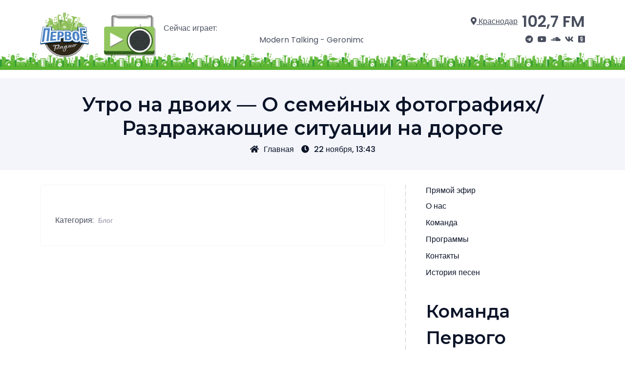

--- FILE ---
content_type: text/html; charset=UTF-8
request_url: https://pervoe.fm/http-pervoe-fm-blog-utro-na-dvoikh-o-semeynykh-fotografiyakh-razdrazhayushchie-situatsii-na-doroge/
body_size: 44235
content:
<!doctype html>
<html lang="ru-RU">
<head>
    <meta charset="UTF-8">
    <meta name="viewport" content="width=device-width, initial-scale=1">
    <title>Утро на двоих &#8212; О семейных фотографиях/ Раздражающие ситуации на дороге &#8212; Первое радио Кубани</title>
<meta name='robots' content='max-image-preview:large' />
<link rel="amphtml" href="https://pervoe.fm/http-pervoe-fm-blog-utro-na-dvoikh-o-semeynykh-fotografiyakh-razdrazhayushchie-situatsii-na-doroge/amp/" /><meta name="generator" content="AMP for WP 1.1.2"/><link rel='dns-prefetch' href='//fonts.googleapis.com' />
<link rel="alternate" type="application/rss+xml" title="Первое радио Кубани &raquo; Лента" href="https://pervoe.fm/feed/" />
<link rel="alternate" type="application/rss+xml" title="Первое радио Кубани &raquo; Лента комментариев" href="https://pervoe.fm/comments/feed/" />
<link rel="alternate" type="application/rss+xml" title="Первое радио Кубани &raquo; Лента комментариев к &laquo;Утро на двоих &#8212; О семейных фотографиях/ Раздражающие ситуации на дороге&raquo;" href="https://pervoe.fm/http-pervoe-fm-blog-utro-na-dvoikh-o-semeynykh-fotografiyakh-razdrazhayushchie-situatsii-na-doroge/feed/" />
<link rel="alternate" title="oEmbed (JSON)" type="application/json+oembed" href="https://pervoe.fm/wp-json/oembed/1.0/embed?url=https%3A%2F%2Fpervoe.fm%2Fhttp-pervoe-fm-blog-utro-na-dvoikh-o-semeynykh-fotografiyakh-razdrazhayushchie-situatsii-na-doroge%2F" />
<link rel="alternate" title="oEmbed (XML)" type="text/xml+oembed" href="https://pervoe.fm/wp-json/oembed/1.0/embed?url=https%3A%2F%2Fpervoe.fm%2Fhttp-pervoe-fm-blog-utro-na-dvoikh-o-semeynykh-fotografiyakh-razdrazhayushchie-situatsii-na-doroge%2F&#038;format=xml" />
<style id='wp-img-auto-sizes-contain-inline-css'>
img:is([sizes=auto i],[sizes^="auto," i]){contain-intrinsic-size:3000px 1500px}
/*# sourceURL=wp-img-auto-sizes-contain-inline-css */
</style>
<style id='wp-emoji-styles-inline-css'>

	img.wp-smiley, img.emoji {
		display: inline !important;
		border: none !important;
		box-shadow: none !important;
		height: 1em !important;
		width: 1em !important;
		margin: 0 0.07em !important;
		vertical-align: -0.1em !important;
		background: none !important;
		padding: 0 !important;
	}
/*# sourceURL=wp-emoji-styles-inline-css */
</style>
<style id='wp-block-library-inline-css'>
:root{--wp-block-synced-color:#7a00df;--wp-block-synced-color--rgb:122,0,223;--wp-bound-block-color:var(--wp-block-synced-color);--wp-editor-canvas-background:#ddd;--wp-admin-theme-color:#007cba;--wp-admin-theme-color--rgb:0,124,186;--wp-admin-theme-color-darker-10:#006ba1;--wp-admin-theme-color-darker-10--rgb:0,107,160.5;--wp-admin-theme-color-darker-20:#005a87;--wp-admin-theme-color-darker-20--rgb:0,90,135;--wp-admin-border-width-focus:2px}@media (min-resolution:192dpi){:root{--wp-admin-border-width-focus:1.5px}}.wp-element-button{cursor:pointer}:root .has-very-light-gray-background-color{background-color:#eee}:root .has-very-dark-gray-background-color{background-color:#313131}:root .has-very-light-gray-color{color:#eee}:root .has-very-dark-gray-color{color:#313131}:root .has-vivid-green-cyan-to-vivid-cyan-blue-gradient-background{background:linear-gradient(135deg,#00d084,#0693e3)}:root .has-purple-crush-gradient-background{background:linear-gradient(135deg,#34e2e4,#4721fb 50%,#ab1dfe)}:root .has-hazy-dawn-gradient-background{background:linear-gradient(135deg,#faaca8,#dad0ec)}:root .has-subdued-olive-gradient-background{background:linear-gradient(135deg,#fafae1,#67a671)}:root .has-atomic-cream-gradient-background{background:linear-gradient(135deg,#fdd79a,#004a59)}:root .has-nightshade-gradient-background{background:linear-gradient(135deg,#330968,#31cdcf)}:root .has-midnight-gradient-background{background:linear-gradient(135deg,#020381,#2874fc)}:root{--wp--preset--font-size--normal:16px;--wp--preset--font-size--huge:42px}.has-regular-font-size{font-size:1em}.has-larger-font-size{font-size:2.625em}.has-normal-font-size{font-size:var(--wp--preset--font-size--normal)}.has-huge-font-size{font-size:var(--wp--preset--font-size--huge)}.has-text-align-center{text-align:center}.has-text-align-left{text-align:left}.has-text-align-right{text-align:right}.has-fit-text{white-space:nowrap!important}#end-resizable-editor-section{display:none}.aligncenter{clear:both}.items-justified-left{justify-content:flex-start}.items-justified-center{justify-content:center}.items-justified-right{justify-content:flex-end}.items-justified-space-between{justify-content:space-between}.screen-reader-text{border:0;clip-path:inset(50%);height:1px;margin:-1px;overflow:hidden;padding:0;position:absolute;width:1px;word-wrap:normal!important}.screen-reader-text:focus{background-color:#ddd;clip-path:none;color:#444;display:block;font-size:1em;height:auto;left:5px;line-height:normal;padding:15px 23px 14px;text-decoration:none;top:5px;width:auto;z-index:100000}html :where(.has-border-color){border-style:solid}html :where([style*=border-top-color]){border-top-style:solid}html :where([style*=border-right-color]){border-right-style:solid}html :where([style*=border-bottom-color]){border-bottom-style:solid}html :where([style*=border-left-color]){border-left-style:solid}html :where([style*=border-width]){border-style:solid}html :where([style*=border-top-width]){border-top-style:solid}html :where([style*=border-right-width]){border-right-style:solid}html :where([style*=border-bottom-width]){border-bottom-style:solid}html :where([style*=border-left-width]){border-left-style:solid}html :where(img[class*=wp-image-]){height:auto;max-width:100%}:where(figure){margin:0 0 1em}html :where(.is-position-sticky){--wp-admin--admin-bar--position-offset:var(--wp-admin--admin-bar--height,0px)}@media screen and (max-width:600px){html :where(.is-position-sticky){--wp-admin--admin-bar--position-offset:0px}}

/*# sourceURL=wp-block-library-inline-css */
</style><style id='wp-block-search-inline-css'>
.wp-block-search__button{margin-left:10px;word-break:normal}.wp-block-search__button.has-icon{line-height:0}.wp-block-search__button svg{height:1.25em;min-height:24px;min-width:24px;width:1.25em;fill:currentColor;vertical-align:text-bottom}:where(.wp-block-search__button){border:1px solid #ccc;padding:6px 10px}.wp-block-search__inside-wrapper{display:flex;flex:auto;flex-wrap:nowrap;max-width:100%}.wp-block-search__label{width:100%}.wp-block-search.wp-block-search__button-only .wp-block-search__button{box-sizing:border-box;display:flex;flex-shrink:0;justify-content:center;margin-left:0;max-width:100%}.wp-block-search.wp-block-search__button-only .wp-block-search__inside-wrapper{min-width:0!important;transition-property:width}.wp-block-search.wp-block-search__button-only .wp-block-search__input{flex-basis:100%;transition-duration:.3s}.wp-block-search.wp-block-search__button-only.wp-block-search__searchfield-hidden,.wp-block-search.wp-block-search__button-only.wp-block-search__searchfield-hidden .wp-block-search__inside-wrapper{overflow:hidden}.wp-block-search.wp-block-search__button-only.wp-block-search__searchfield-hidden .wp-block-search__input{border-left-width:0!important;border-right-width:0!important;flex-basis:0;flex-grow:0;margin:0;min-width:0!important;padding-left:0!important;padding-right:0!important;width:0!important}:where(.wp-block-search__input){appearance:none;border:1px solid #949494;flex-grow:1;font-family:inherit;font-size:inherit;font-style:inherit;font-weight:inherit;letter-spacing:inherit;line-height:inherit;margin-left:0;margin-right:0;min-width:3rem;padding:8px;text-decoration:unset!important;text-transform:inherit}:where(.wp-block-search__button-inside .wp-block-search__inside-wrapper){background-color:#fff;border:1px solid #949494;box-sizing:border-box;padding:4px}:where(.wp-block-search__button-inside .wp-block-search__inside-wrapper) .wp-block-search__input{border:none;border-radius:0;padding:0 4px}:where(.wp-block-search__button-inside .wp-block-search__inside-wrapper) .wp-block-search__input:focus{outline:none}:where(.wp-block-search__button-inside .wp-block-search__inside-wrapper) :where(.wp-block-search__button){padding:4px 8px}.wp-block-search.aligncenter .wp-block-search__inside-wrapper{margin:auto}.wp-block[data-align=right] .wp-block-search.wp-block-search__button-only .wp-block-search__inside-wrapper{float:right}
/*# sourceURL=https://pervoe.fm/wp-includes/blocks/search/style.min.css */
</style>
<style id='wp-block-group-inline-css'>
.wp-block-group{box-sizing:border-box}:where(.wp-block-group.wp-block-group-is-layout-constrained){position:relative}
/*# sourceURL=https://pervoe.fm/wp-includes/blocks/group/style.min.css */
</style>
<style id='global-styles-inline-css'>
:root{--wp--preset--aspect-ratio--square: 1;--wp--preset--aspect-ratio--4-3: 4/3;--wp--preset--aspect-ratio--3-4: 3/4;--wp--preset--aspect-ratio--3-2: 3/2;--wp--preset--aspect-ratio--2-3: 2/3;--wp--preset--aspect-ratio--16-9: 16/9;--wp--preset--aspect-ratio--9-16: 9/16;--wp--preset--color--black: #000000;--wp--preset--color--cyan-bluish-gray: #abb8c3;--wp--preset--color--white: #ffffff;--wp--preset--color--pale-pink: #f78da7;--wp--preset--color--vivid-red: #cf2e2e;--wp--preset--color--luminous-vivid-orange: #ff6900;--wp--preset--color--luminous-vivid-amber: #fcb900;--wp--preset--color--light-green-cyan: #7bdcb5;--wp--preset--color--vivid-green-cyan: #00d084;--wp--preset--color--pale-cyan-blue: #8ed1fc;--wp--preset--color--vivid-cyan-blue: #0693e3;--wp--preset--color--vivid-purple: #9b51e0;--wp--preset--gradient--vivid-cyan-blue-to-vivid-purple: linear-gradient(135deg,rgb(6,147,227) 0%,rgb(155,81,224) 100%);--wp--preset--gradient--light-green-cyan-to-vivid-green-cyan: linear-gradient(135deg,rgb(122,220,180) 0%,rgb(0,208,130) 100%);--wp--preset--gradient--luminous-vivid-amber-to-luminous-vivid-orange: linear-gradient(135deg,rgb(252,185,0) 0%,rgb(255,105,0) 100%);--wp--preset--gradient--luminous-vivid-orange-to-vivid-red: linear-gradient(135deg,rgb(255,105,0) 0%,rgb(207,46,46) 100%);--wp--preset--gradient--very-light-gray-to-cyan-bluish-gray: linear-gradient(135deg,rgb(238,238,238) 0%,rgb(169,184,195) 100%);--wp--preset--gradient--cool-to-warm-spectrum: linear-gradient(135deg,rgb(74,234,220) 0%,rgb(151,120,209) 20%,rgb(207,42,186) 40%,rgb(238,44,130) 60%,rgb(251,105,98) 80%,rgb(254,248,76) 100%);--wp--preset--gradient--blush-light-purple: linear-gradient(135deg,rgb(255,206,236) 0%,rgb(152,150,240) 100%);--wp--preset--gradient--blush-bordeaux: linear-gradient(135deg,rgb(254,205,165) 0%,rgb(254,45,45) 50%,rgb(107,0,62) 100%);--wp--preset--gradient--luminous-dusk: linear-gradient(135deg,rgb(255,203,112) 0%,rgb(199,81,192) 50%,rgb(65,88,208) 100%);--wp--preset--gradient--pale-ocean: linear-gradient(135deg,rgb(255,245,203) 0%,rgb(182,227,212) 50%,rgb(51,167,181) 100%);--wp--preset--gradient--electric-grass: linear-gradient(135deg,rgb(202,248,128) 0%,rgb(113,206,126) 100%);--wp--preset--gradient--midnight: linear-gradient(135deg,rgb(2,3,129) 0%,rgb(40,116,252) 100%);--wp--preset--font-size--small: 13px;--wp--preset--font-size--medium: 20px;--wp--preset--font-size--large: 36px;--wp--preset--font-size--x-large: 42px;--wp--preset--spacing--20: 0.44rem;--wp--preset--spacing--30: 0.67rem;--wp--preset--spacing--40: 1rem;--wp--preset--spacing--50: 1.5rem;--wp--preset--spacing--60: 2.25rem;--wp--preset--spacing--70: 3.38rem;--wp--preset--spacing--80: 5.06rem;--wp--preset--shadow--natural: 6px 6px 9px rgba(0, 0, 0, 0.2);--wp--preset--shadow--deep: 12px 12px 50px rgba(0, 0, 0, 0.4);--wp--preset--shadow--sharp: 6px 6px 0px rgba(0, 0, 0, 0.2);--wp--preset--shadow--outlined: 6px 6px 0px -3px rgb(255, 255, 255), 6px 6px rgb(0, 0, 0);--wp--preset--shadow--crisp: 6px 6px 0px rgb(0, 0, 0);}:where(.is-layout-flex){gap: 0.5em;}:where(.is-layout-grid){gap: 0.5em;}body .is-layout-flex{display: flex;}.is-layout-flex{flex-wrap: wrap;align-items: center;}.is-layout-flex > :is(*, div){margin: 0;}body .is-layout-grid{display: grid;}.is-layout-grid > :is(*, div){margin: 0;}:where(.wp-block-columns.is-layout-flex){gap: 2em;}:where(.wp-block-columns.is-layout-grid){gap: 2em;}:where(.wp-block-post-template.is-layout-flex){gap: 1.25em;}:where(.wp-block-post-template.is-layout-grid){gap: 1.25em;}.has-black-color{color: var(--wp--preset--color--black) !important;}.has-cyan-bluish-gray-color{color: var(--wp--preset--color--cyan-bluish-gray) !important;}.has-white-color{color: var(--wp--preset--color--white) !important;}.has-pale-pink-color{color: var(--wp--preset--color--pale-pink) !important;}.has-vivid-red-color{color: var(--wp--preset--color--vivid-red) !important;}.has-luminous-vivid-orange-color{color: var(--wp--preset--color--luminous-vivid-orange) !important;}.has-luminous-vivid-amber-color{color: var(--wp--preset--color--luminous-vivid-amber) !important;}.has-light-green-cyan-color{color: var(--wp--preset--color--light-green-cyan) !important;}.has-vivid-green-cyan-color{color: var(--wp--preset--color--vivid-green-cyan) !important;}.has-pale-cyan-blue-color{color: var(--wp--preset--color--pale-cyan-blue) !important;}.has-vivid-cyan-blue-color{color: var(--wp--preset--color--vivid-cyan-blue) !important;}.has-vivid-purple-color{color: var(--wp--preset--color--vivid-purple) !important;}.has-black-background-color{background-color: var(--wp--preset--color--black) !important;}.has-cyan-bluish-gray-background-color{background-color: var(--wp--preset--color--cyan-bluish-gray) !important;}.has-white-background-color{background-color: var(--wp--preset--color--white) !important;}.has-pale-pink-background-color{background-color: var(--wp--preset--color--pale-pink) !important;}.has-vivid-red-background-color{background-color: var(--wp--preset--color--vivid-red) !important;}.has-luminous-vivid-orange-background-color{background-color: var(--wp--preset--color--luminous-vivid-orange) !important;}.has-luminous-vivid-amber-background-color{background-color: var(--wp--preset--color--luminous-vivid-amber) !important;}.has-light-green-cyan-background-color{background-color: var(--wp--preset--color--light-green-cyan) !important;}.has-vivid-green-cyan-background-color{background-color: var(--wp--preset--color--vivid-green-cyan) !important;}.has-pale-cyan-blue-background-color{background-color: var(--wp--preset--color--pale-cyan-blue) !important;}.has-vivid-cyan-blue-background-color{background-color: var(--wp--preset--color--vivid-cyan-blue) !important;}.has-vivid-purple-background-color{background-color: var(--wp--preset--color--vivid-purple) !important;}.has-black-border-color{border-color: var(--wp--preset--color--black) !important;}.has-cyan-bluish-gray-border-color{border-color: var(--wp--preset--color--cyan-bluish-gray) !important;}.has-white-border-color{border-color: var(--wp--preset--color--white) !important;}.has-pale-pink-border-color{border-color: var(--wp--preset--color--pale-pink) !important;}.has-vivid-red-border-color{border-color: var(--wp--preset--color--vivid-red) !important;}.has-luminous-vivid-orange-border-color{border-color: var(--wp--preset--color--luminous-vivid-orange) !important;}.has-luminous-vivid-amber-border-color{border-color: var(--wp--preset--color--luminous-vivid-amber) !important;}.has-light-green-cyan-border-color{border-color: var(--wp--preset--color--light-green-cyan) !important;}.has-vivid-green-cyan-border-color{border-color: var(--wp--preset--color--vivid-green-cyan) !important;}.has-pale-cyan-blue-border-color{border-color: var(--wp--preset--color--pale-cyan-blue) !important;}.has-vivid-cyan-blue-border-color{border-color: var(--wp--preset--color--vivid-cyan-blue) !important;}.has-vivid-purple-border-color{border-color: var(--wp--preset--color--vivid-purple) !important;}.has-vivid-cyan-blue-to-vivid-purple-gradient-background{background: var(--wp--preset--gradient--vivid-cyan-blue-to-vivid-purple) !important;}.has-light-green-cyan-to-vivid-green-cyan-gradient-background{background: var(--wp--preset--gradient--light-green-cyan-to-vivid-green-cyan) !important;}.has-luminous-vivid-amber-to-luminous-vivid-orange-gradient-background{background: var(--wp--preset--gradient--luminous-vivid-amber-to-luminous-vivid-orange) !important;}.has-luminous-vivid-orange-to-vivid-red-gradient-background{background: var(--wp--preset--gradient--luminous-vivid-orange-to-vivid-red) !important;}.has-very-light-gray-to-cyan-bluish-gray-gradient-background{background: var(--wp--preset--gradient--very-light-gray-to-cyan-bluish-gray) !important;}.has-cool-to-warm-spectrum-gradient-background{background: var(--wp--preset--gradient--cool-to-warm-spectrum) !important;}.has-blush-light-purple-gradient-background{background: var(--wp--preset--gradient--blush-light-purple) !important;}.has-blush-bordeaux-gradient-background{background: var(--wp--preset--gradient--blush-bordeaux) !important;}.has-luminous-dusk-gradient-background{background: var(--wp--preset--gradient--luminous-dusk) !important;}.has-pale-ocean-gradient-background{background: var(--wp--preset--gradient--pale-ocean) !important;}.has-electric-grass-gradient-background{background: var(--wp--preset--gradient--electric-grass) !important;}.has-midnight-gradient-background{background: var(--wp--preset--gradient--midnight) !important;}.has-small-font-size{font-size: var(--wp--preset--font-size--small) !important;}.has-medium-font-size{font-size: var(--wp--preset--font-size--medium) !important;}.has-large-font-size{font-size: var(--wp--preset--font-size--large) !important;}.has-x-large-font-size{font-size: var(--wp--preset--font-size--x-large) !important;}
/*# sourceURL=global-styles-inline-css */
</style>

<style id='classic-theme-styles-inline-css'>
/*! This file is auto-generated */
.wp-block-button__link{color:#fff;background-color:#32373c;border-radius:9999px;box-shadow:none;text-decoration:none;padding:calc(.667em + 2px) calc(1.333em + 2px);font-size:1.125em}.wp-block-file__button{background:#32373c;color:#fff;text-decoration:none}
/*# sourceURL=/wp-includes/css/classic-themes.min.css */
</style>
<link data-minify="1" rel='stylesheet' id='cool-tag-cloud-css' href='https://pervoe.fm/wp-content/cache/min/1/wp-content/plugins/cool-tag-cloud/inc/cool-tag-cloud.css?ver=1768299057' media='all' />
<link rel='stylesheet' id='bootstrap-css' href='https://pervoe.fm/wp-content/themes/pervoe_fm/assets/css/bootstrap.min.css' media='all' />
<link data-minify="1" rel='stylesheet' id='fontawesome-5-css' href='https://pervoe.fm/wp-content/cache/min/1/wp-content/themes/pervoe_fm/assets/css/all.min.css?ver=1768299057' media='all' />
<link rel='stylesheet' id='leopard-fonts-css' href='https://fonts.googleapis.com/css?family=Poppins%3A200%2C300%2C400%2C500%2C600%7CMontserrat%3A400%2C500%2C600%2C700%2C800%2C900&#038;display=swap&#038;subset=latin%2Clatin-ext' media='all' />
<link data-minify="1" rel='stylesheet' id='leopard-style-css' href='https://pervoe.fm/wp-content/cache/min/1/wp-content/themes/pervoe_fm/style.css?ver=1768299057' media='all' />
<link data-minify="1" rel='stylesheet' id='leopard-main-style-css' href='https://pervoe.fm/wp-content/cache/min/1/wp-content/themes/pervoe_fm/assets/css/theme-style.css?ver=1768299057' media='all' />
<link data-minify="1" rel='stylesheet' id='leopard-responsive-css' href='https://pervoe.fm/wp-content/cache/min/1/wp-content/themes/pervoe_fm/assets/css/responsive.css?ver=1768299057' media='all' />
<link data-minify="1" rel='stylesheet' id='bootstrap-carousel-css' href='https://pervoe.fm/wp-content/cache/min/1/wp-content/themes/pervoe_fm/assets/css/carousel.css?ver=1768299057' media='all' />
<script src="https://pervoe.fm/wp-includes/js/jquery/jquery.min.js?ver=3.7.1" id="jquery-core-js" data-rocket-defer defer></script>


<link rel="https://api.w.org/" href="https://pervoe.fm/wp-json/" /><link rel="alternate" title="JSON" type="application/json" href="https://pervoe.fm/wp-json/wp/v2/posts/23097" /><link rel="EditURI" type="application/rsd+xml" title="RSD" href="https://pervoe.fm/xmlrpc.php?rsd" />
<meta name="generator" content="WordPress 6.9" />
<link rel="canonical" href="https://pervoe.fm/http-pervoe-fm-blog-utro-na-dvoikh-o-semeynykh-fotografiyakh-razdrazhayushchie-situatsii-na-doroge/" />
<link rel='shortlink' href='https://pervoe.fm/?p=23097' />
<link rel="icon" href="https://pervoe.fm/wp-content/uploads/2022/10/cropped-icon-32x32.png" sizes="32x32" />
<link rel="icon" href="https://pervoe.fm/wp-content/uploads/2022/10/cropped-icon-192x192.png" sizes="192x192" />
<link rel="apple-touch-icon" href="https://pervoe.fm/wp-content/uploads/2022/10/cropped-icon-180x180.png" />
<meta name="msapplication-TileImage" content="https://pervoe.fm/wp-content/uploads/2022/10/cropped-icon-270x270.png" />
</head>
<body class="wp-singular post-template-default single single-post postid-23097 single-format-standard wp-theme-pervoe_fm lprd-sidebar-enable lprd-right-sidebar">
<header id="masthead" class="lprd-header-area site-header">
    <div class="container">
        <div class="row justify-content-between align-items-center">
            <div class="col-lg-9 col-md-6 col-12">
                <div class="site-branding">
                                            <a class="logo" href="/">
                            <img src="https://pervoe.fm/wp-content/themes/pervoe_fm/assets/img/theme/logo.svg" alt="Первое радио">
                        </a>
                                    </div>
                <div class="player">
                    <a class="logo_small animated" href="javascript:void(0)" onclick="window.open('/onair/', 'Прямой эфир', 'width=320,height=480,')">
                        <img src="https://pervoe.fm/wp-content/themes/pervoe_fm/assets/img/theme/player.png" alt="Прошлая музыка">
                    </a>
                </div>
				<div class="marquee">
                    <span>Сейчас играет:</span>
                    <marquee>Modern Talking - Geronimo's Cadillac</marquee>
                </div>
            </div>
            <div class="col-lg-3 col-md-6 col-12 lprd-menu-area">
                <div class="main-navigation nav-meta">
                    <div class="meta">
                        <a class="select-city" href="/" title="Выберите населеный пункт"><i class="fas fa-map-marker-alt"></i> Краснодар</a>
                        <a class="frequency" href="/">102,7 FM</a>
                    </div>
                    <div class="social">
                        <a href="https://t.me/pervoefm" title="Наш канал в Telegram" target="_blank"><i class="fab fa-telegram"></i></a>
                        <a href="https://www.youtube.com/channel/UCwPCt0Ux1jYJEoNxh_D8c5g" title="Наш канал на YouTube" target="_blank"><i class="fab fa-youtube"></i></a>
                        <a href="https://pervoefm.mave.digital/" title="Наш Mave" target="_blank"><i class="fab fa-soundcloud"></i></a>
                        <a href="https://vk.com/pervoeradio" title="Мы Вконтакте" target="_blank"><i class="fab fa-vk"></i></a>
                        <a href="https://ok.ru/group/56227088302085" title="Мы на Одноклассниках" target="_blank"><i class="fab fa-odnoklassniki-square"></i></a>
                    </div>
                </div>
            </div>
        </div>
    </div>
</header>
<div class="lprd-breadcrumbs-area mt-3 menu_fixed_container">
    <div class="container">
        <div class="row">
            <div class="col-12">
                <ul class="menu_fixed">
                                            <li><a href="/">Главная</a></li>
                                            <li><a href="https://pervoe.fm/about/">О нас</a></li>
                                            <li><a href="https://pervoe.fm/team/">Команда</a></li>
                                            <li><a href="https://pervoe.fm/programs/">Программы</a></li>
                                            <li><a href="https://pervoe.fm/contacts/">Контакты</a></li>
                                            <li><a href="https://pervoe.fm/song-history/">История песен</a></li>
                                    </ul>
            </div>
        </div>
    </div>
</div>
    <div class="lprd-breadcrumbs-area mt-3">
        <div class="container">
            <div class="row">
                <div class="col-12">
                    <div class="lprd-breadcrumbs">
                                                    <h1 class="lprd-breadcrumbs-title">Утро на двоих &#8212; О семейных фотографиях/ Раздражающие ситуации на дороге</h1>
                            <div class="lprd-breadcrumbs-meta">
                                <a class="active" href="https://pervoe.fm"><i class="fas fa-home"></i>Главная</a><a class="lprd--post-date-text" href="https://pervoe.fm/http-pervoe-fm-blog-utro-na-dvoikh-o-semeynykh-fotografiyakh-razdrazhayushchie-situatsii-na-doroge/" rel="bookmark"><i class="fas fa-clock"></i>22 ноября, 13:43</a>                            </div>
                                            </div>
                </div>
            </div>
        </div>
    </div>
<div id="primary" class="lprd-single-post lprd-blog-page site-main">
    <div class="container">
        <div class="row">
            <div class="col-lg-8 offset-lg-0 col-md-10 offset-md-1 col-sm-12 offset-sm-0">
                <div class="lprd-default-page-container">
                    <article class="lprd-single-post-item post-23097 post type-post status-publish format-standard hentry category-blog">

    
    <div class="entry-content">
            </div>

    <footer class="entry-footer">
        <div class="cat-links"><span>Категория: </span> <a href="https://pervoe.fm/category/blog/" rel="category tag">Блог</a></div>            </footer>

</article>
                </div>
            </div>
            <div class="col-lg-4 offset-lg-0 col-md-10 offset-md-1 col-sm-12 offset-sm-0 lprd-sidebar-border">
    <aside id="secondary" class="lprd-sidebar">
        <a class="d-block mb-2" href="javascript:void(0)" onclick="window.open('/onair/', 'Прямой эфир', 'width=320,height=480,')">Прямой эфир</a>
        <section id="block-3" class="widget widget_block">
<div class="wp-block-group"><div class="wp-block-group__inner-container is-layout-flow wp-block-group-is-layout-flow"><div class="widget widget_nav_menu"><div class="menu-glavnoe-menyu-container"><ul id="menu-glavnoe-menyu" class="menu"><li id="menu-item-14892" class="menu-item menu-item-type-post_type menu-item-object-page menu-item-14892"><a href="https://pervoe.fm/about/">О нас</a></li>
<li id="menu-item-14890" class="menu-item menu-item-type-post_type menu-item-object-page menu-item-14890"><a href="https://pervoe.fm/team/">Команда</a></li>
<li id="menu-item-14893" class="menu-item menu-item-type-post_type menu-item-object-page menu-item-14893"><a href="https://pervoe.fm/programs/">Программы</a></li>
<li id="menu-item-14891" class="menu-item menu-item-type-post_type menu-item-object-page menu-item-14891"><a href="https://pervoe.fm/contacts/">Контакты</a></li>
<li id="menu-item-38252" class="menu-item menu-item-type-post_type menu-item-object-page menu-item-38252"><a href="https://pervoe.fm/song-history/">История песен</a></li>
</ul></div></div></div></div>
</section><section id="block-4" class="widget widget_block">
<div class="wp-block-group"><div class="wp-block-group__inner-container is-layout-flow wp-block-group-is-layout-flow"><div class="widget widget_list_of_team">            <div class="user_description">
                                    <h2><h2 class="widgettitle">Команда Первого</h2></h2>
                                <p>Михаил Зыбин</p>
                <img decoding="async" src="http://pervoe.fm/wp-content/uploads/2023/01/mihailzybinzvukorezhisser.jpg" alt="Михаил Зыбин">
                <p class="mt-3">Звукооператор</p>
            </div>
            </div></div></div>
</section><section id="block-5" class="widget widget_block">
<div class="wp-block-group"><div class="wp-block-group__inner-container is-layout-flow wp-block-group-is-layout-flow"></div></div>
</section><section id="block-6" class="widget widget_block">
<div class="wp-block-group"><div class="wp-block-group__inner-container is-layout-flow wp-block-group-is-layout-flow"></div></div>
</section><section id="block-7" class="widget widget_block widget_search"><form role="search" method="get" action="https://pervoe.fm/" class="wp-block-search__button-outside wp-block-search__text-button wp-block-search"    ><label class="wp-block-search__label screen-reader-text" for="wp-block-search__input-1" >Поиск</label><div class="wp-block-search__inside-wrapper" ><input class="wp-block-search__input" id="wp-block-search__input-1" placeholder="" value="" type="search" name="s" required /><button aria-label="Поиск" class="wp-block-search__button wp-element-button" type="submit" >Поиск</button></div></form></section><section id="cool_tag_cloud-3" class="widget widget_cool_tag_cloud"><div class="lprd-widget-title"><h2 class="widget-title">Теги</h2></div><div class="cool-tag-cloud"><div class="ctcgreen"><div class="ctcleft"><div class="arial" style="text-transform:none!important;"><a href="https://pervoe.fm/tag/big-data/" class="tag-cloud-link tag-link-18 tag-link-position-1" style="font-size: 12.185365853659px;" aria-label="BIG data (39 элементов)">BIG data</a><a href="https://pervoe.fm/tag/bolshaya-kubanskaya-encziklopediya/" class="tag-cloud-link tag-link-19 tag-link-position-2" style="font-size: 11.521951219512px;" aria-label="Большая Кубанская Энциклопедия (17 элементов)">Большая Кубанская Энциклопедия</a><a href="https://pervoe.fm/tag/gde-dengi/" class="tag-cloud-link tag-link-14 tag-link-position-3" style="font-size: 12.517073170732px;" aria-label="Где деньги (58 элементов)">Где деньги</a><a href="https://pervoe.fm/tag/gen-pobeditelya/" class="tag-cloud-link tag-link-31 tag-link-position-4" style="font-size: 11.014634146341px;" aria-label="Ген Победителя (9 элементов)">Ген Победителя</a><a href="https://pervoe.fm/tag/est-mesta/" class="tag-cloud-link tag-link-13 tag-link-position-5" style="font-size: 12.575609756098px;" aria-label="Есть места (62 элемента)">Есть места</a><a href="https://pervoe.fm/tag/zdravyj-smysl/" class="tag-cloud-link tag-link-16 tag-link-position-6" style="font-size: 12.575609756098px;" aria-label="Здравый смысл (62 элемента)">Здравый смысл</a><a href="https://pervoe.fm/tag/na-dva-golosa/" class="tag-cloud-link tag-link-21 tag-link-position-7" style="font-size: 11.814634146341px;" aria-label="На два голоса (25 элементов)">На два голоса</a><a href="https://pervoe.fm/tag/perekrestok/" class="tag-cloud-link tag-link-25 tag-link-position-8" style="font-size: 10px;" aria-label="Перекресток (2 элемента)">Перекресток</a><a href="https://pervoe.fm/tag/proizvodstvennaya-gimnastika/" class="tag-cloud-link tag-link-30 tag-link-position-9" style="font-size: 10.917073170732px;" aria-label="Производственная гимнастика (8 элементов)">Производственная гимнастика</a><a href="https://pervoe.fm/tag/pushkin-day/" class="tag-cloud-link tag-link-28 tag-link-position-10" style="font-size: 11.014634146341px;" aria-label="Пушкин Day (9 элементов)">Пушкин Day</a><a href="https://pervoe.fm/tag/ryadovye-geroi-pobedy/" class="tag-cloud-link tag-link-27 tag-link-position-11" style="font-size: 10.819512195122px;" aria-label="Рядовые герои победы (7 элементов)">Рядовые герои победы</a><a href="https://pervoe.fm/tag/samoe-vremya/" class="tag-cloud-link tag-link-20 tag-link-position-12" style="font-size: 10.234146341463px;" aria-label="Самое время (3 элемента)">Самое время</a><a href="https://pervoe.fm/tag/skazki-narodov-rossii/" class="tag-cloud-link tag-link-29 tag-link-position-13" style="font-size: 10.819512195122px;" aria-label="Сказки народов России (7 элементов)">Сказки народов России</a><a href="https://pervoe.fm/tag/slavnye-gody/" class="tag-cloud-link tag-link-17 tag-link-position-14" style="font-size: 11.229268292683px;" aria-label="Славные годы (12 элементов)">Славные годы</a><a href="https://pervoe.fm/tag/ta-eshhyo-tema/" class="tag-cloud-link tag-link-15 tag-link-position-15" style="font-size: 14px;" aria-label="Та ещё тема (340 элементов)">Та ещё тема</a><a href="https://pervoe.fm/tag/uchebnik-istorii/" class="tag-cloud-link tag-link-24 tag-link-position-16" style="font-size: 12.848780487805px;" aria-label="Учебник истории (87 элементов)">Учебник истории</a><a href="https://pervoe.fm/tag/uchitel-slovo-s-bolshim-serdczem/" class="tag-cloud-link tag-link-26 tag-link-position-17" style="font-size: 10.721951219512px;" aria-label="Учитель. Слово с большим сердцем (6 элементов)">Учитель. Слово с большим сердцем</a></div></div></div></div></section>    </aside>
</div>
        </div>
    </div>
</div>
<footer id="lprd-footer" class="site-footer lprd-footer-section">
        <div class="lprd-footer-copyright-area">
        <div class="container">
            <div class="row">
                <div class="col-lg-12">
                    <div class="site-info">
                                                <a class="logo logo_small" href="/"><img src="https://pervoe.fm/wp-content/themes/pervoe_fm/assets/img/theme/logo.svg" alt="Первое радио"></a>
                        <span class="delimiter"></span>
                        <a href="/">&copy; 2026 — ООО "Кубань 24", "Первое радио Кубани"</a>
                        <span class="delimiter"></span>
                        
                    </div>
                </div>
            </div>
        </div>
    </div>
</footer>
<div class="modal-frequency">
    <div class="modal d-block" role="dialog" aria-modal="true">
        <div class="modal-dialog modal-lg" role="document">
            <div class="modal-content">
                <div class="modal-header">
                    <h5 class="modal-title"><strong>В каком Вы городе?</strong></h5>
                    <button type="button" class="close" data-dismiss="modal" aria-label="Close">
                        <span aria-hidden="true">×</span>
                    </button>
                </div>
                <div class="modal-body">
                    <div class="container-fluid">
                        <div class="row list-city">
                                                            <div class="col-md-6"><a href="/?city=0" data-id="104,9"><span>&bull;</span> Анапа</a></div>
                                                            <div class="col-md-6"><a href="/?city=1" data-id="107,3"><span>&bull;</span> Апшеронск</a></div>
                                                            <div class="col-md-6"><a href="/?city=2" data-id="105,4"><span>&bull;</span> Армавир</a></div>
                                                            <div class="col-md-6"><a href="/?city=3" data-id="101,2"><span>&bull;</span> Геленджик</a></div>
                                                            <div class="col-md-6"><a href="/?city=4" data-id="88,1"><span>&bull;</span> Горячий Ключ</a></div>
                                                            <div class="col-md-6"><a href="/?city=5" data-id="94,4"><span>&bull;</span> Отрадная</a></div>
                                                            <div class="col-md-6"><a href="/?city=6" data-id="102,6"><span>&bull;</span> Туапсинский район</a></div>
                                                            <div class="col-md-6"><a href="/?city=7" data-id="102,7"><span>&bull;</span> Краснодар</a></div>
                                                            <div class="col-md-6"><a href="/?city=8" data-id="68,2"><span>&bull;</span> Кропоткин</a></div>
                                                            <div class="col-md-6"><a href="/?city=9" data-id="104,9"><span>&bull;</span> Новороссийск (Ртс)</a></div>
                                                            <div class="col-md-6"><a href="/?city=10" data-id="105,7"><span>&bull;</span> Сочи</a></div>
                                                            <div class="col-md-6"><a href="/?city=11" data-id="105,6"><span>&bull;</span> Приморско-Ахтарск</a></div>
                                                            <div class="col-md-6"><a href="/?city=12" data-id="106,7"><span>&bull;</span> Темрюк</a></div>
                                                            <div class="col-md-6"><a href="/?city=13" data-id="100,1"><span>&bull;</span> Туапсе</a></div>
                                                            <div class="col-md-6"><a href="/?city=14" data-id="102,3"><span>&bull;</span> Хадыженск</a></div>
                                                            <div class="col-md-6"><a href="/?city=15" data-id="102,4"><span>&bull;</span> Александровка</a></div>
                                                            <div class="col-md-6"><a href="/?city=16" data-id="102,1"><span>&bull;</span> Архипо-Осиповка</a></div>
                                                            <div class="col-md-6"><a href="/?city=17" data-id="104,2"><span>&bull;</span> Б. Псеушко</a></div>
                                                            <div class="col-md-6"><a href="/?city=18" data-id="105,0"><span>&bull;</span> Белая Глина</a></div>
                                                            <div class="col-md-6"><a href="/?city=19" data-id="88,4"><span>&bull;</span> Георгиевское (Кривенковское)</a></div>
                                                            <div class="col-md-6"><a href="/?city=20" data-id="96,1"><span>&bull;</span> Тихорецк</a></div>
                                                    </div>
                    </div>
                </div>
            </div>
        </div>
    </div>
</div>
<script type="speculationrules">
{"prefetch":[{"source":"document","where":{"and":[{"href_matches":"/*"},{"not":{"href_matches":["/wp-*.php","/wp-admin/*","/wp-content/uploads/*","/wp-content/*","/wp-content/plugins/*","/wp-content/themes/pervoe_fm/*","/*\\?(.+)"]}},{"not":{"selector_matches":"a[rel~=\"nofollow\"]"}},{"not":{"selector_matches":".no-prefetch, .no-prefetch a"}}]},"eagerness":"conservative"}]}
</script>
    
    
<script id="leopard-main-js-js-extra">
var leopard_localize = {"theme_url":"https://pervoe.fm","theme_directory":"https://pervoe.fm/wp-content/themes/pervoe_fm","ajax_url":"https://pervoe.fm/wp-admin/admin-ajax.php"};
//# sourceURL=leopard-main-js-js-extra
</script>



<script id="wp-emoji-settings" type="application/json">
{"baseUrl":"https://s.w.org/images/core/emoji/17.0.2/72x72/","ext":".png","svgUrl":"https://s.w.org/images/core/emoji/17.0.2/svg/","svgExt":".svg","source":{"concatemoji":"https://pervoe.fm/wp-includes/js/wp-emoji-release.min.js?ver=6.9"}}
</script>
<script type="module">
/*! This file is auto-generated */
const a=JSON.parse(document.getElementById("wp-emoji-settings").textContent),o=(window._wpemojiSettings=a,"wpEmojiSettingsSupports"),s=["flag","emoji"];function i(e){try{var t={supportTests:e,timestamp:(new Date).valueOf()};sessionStorage.setItem(o,JSON.stringify(t))}catch(e){}}function c(e,t,n){e.clearRect(0,0,e.canvas.width,e.canvas.height),e.fillText(t,0,0);t=new Uint32Array(e.getImageData(0,0,e.canvas.width,e.canvas.height).data);e.clearRect(0,0,e.canvas.width,e.canvas.height),e.fillText(n,0,0);const a=new Uint32Array(e.getImageData(0,0,e.canvas.width,e.canvas.height).data);return t.every((e,t)=>e===a[t])}function p(e,t){e.clearRect(0,0,e.canvas.width,e.canvas.height),e.fillText(t,0,0);var n=e.getImageData(16,16,1,1);for(let e=0;e<n.data.length;e++)if(0!==n.data[e])return!1;return!0}function u(e,t,n,a){switch(t){case"flag":return n(e,"\ud83c\udff3\ufe0f\u200d\u26a7\ufe0f","\ud83c\udff3\ufe0f\u200b\u26a7\ufe0f")?!1:!n(e,"\ud83c\udde8\ud83c\uddf6","\ud83c\udde8\u200b\ud83c\uddf6")&&!n(e,"\ud83c\udff4\udb40\udc67\udb40\udc62\udb40\udc65\udb40\udc6e\udb40\udc67\udb40\udc7f","\ud83c\udff4\u200b\udb40\udc67\u200b\udb40\udc62\u200b\udb40\udc65\u200b\udb40\udc6e\u200b\udb40\udc67\u200b\udb40\udc7f");case"emoji":return!a(e,"\ud83e\u1fac8")}return!1}function f(e,t,n,a){let r;const o=(r="undefined"!=typeof WorkerGlobalScope&&self instanceof WorkerGlobalScope?new OffscreenCanvas(300,150):document.createElement("canvas")).getContext("2d",{willReadFrequently:!0}),s=(o.textBaseline="top",o.font="600 32px Arial",{});return e.forEach(e=>{s[e]=t(o,e,n,a)}),s}function r(e){var t=document.createElement("script");t.src=e,t.defer=!0,document.head.appendChild(t)}a.supports={everything:!0,everythingExceptFlag:!0},new Promise(t=>{let n=function(){try{var e=JSON.parse(sessionStorage.getItem(o));if("object"==typeof e&&"number"==typeof e.timestamp&&(new Date).valueOf()<e.timestamp+604800&&"object"==typeof e.supportTests)return e.supportTests}catch(e){}return null}();if(!n){if("undefined"!=typeof Worker&&"undefined"!=typeof OffscreenCanvas&&"undefined"!=typeof URL&&URL.createObjectURL&&"undefined"!=typeof Blob)try{var e="postMessage("+f.toString()+"("+[JSON.stringify(s),u.toString(),c.toString(),p.toString()].join(",")+"));",a=new Blob([e],{type:"text/javascript"});const r=new Worker(URL.createObjectURL(a),{name:"wpTestEmojiSupports"});return void(r.onmessage=e=>{i(n=e.data),r.terminate(),t(n)})}catch(e){}i(n=f(s,u,c,p))}t(n)}).then(e=>{for(const n in e)a.supports[n]=e[n],a.supports.everything=a.supports.everything&&a.supports[n],"flag"!==n&&(a.supports.everythingExceptFlag=a.supports.everythingExceptFlag&&a.supports[n]);var t;a.supports.everythingExceptFlag=a.supports.everythingExceptFlag&&!a.supports.flag,a.supports.everything||((t=a.source||{}).concatemoji?r(t.concatemoji):t.wpemoji&&t.twemoji&&(r(t.twemoji),r(t.wpemoji)))});
//# sourceURL=https://pervoe.fm/wp-includes/js/wp-emoji-loader.min.js
</script>
<script>var rocket_beacon_data = {"ajax_url":"https:\/\/pervoe.fm\/wp-admin\/admin-ajax.php","nonce":"abc55645e8","url":"https:\/\/pervoe.fm\/http-pervoe-fm-blog-utro-na-dvoikh-o-semeynykh-fotografiyakh-razdrazhayushchie-situatsii-na-doroge","is_mobile":false,"width_threshold":1600,"height_threshold":700,"delay":500,"debug":null,"status":{"atf":true},"elements":"img, video, picture, p, main, div, li, svg, section, header, span"}</script><script data-name="wpr-wpr-beacon" src='https://pervoe.fm/wp-content/plugins/wp-rocket/assets/js/wpr-beacon.min.js' async></script><script src="https://pervoe.fm/wp-content/cache/min/1/5e7fecd8bbfacf4678cebdc780a450e4.js" data-minify="1" data-rocket-defer defer></script></body>
</html>
<!--
Performance optimized by Redis Object Cache. Learn more: https://wprediscache.com

Получено 1641 объектов (203 КБ) от Redis через PhpRedis (v6.2.0).
-->

<!-- This website is like a Rocket, isn't it? Performance optimized by WP Rocket. Learn more: https://wp-rocket.me -->

--- FILE ---
content_type: image/svg+xml
request_url: https://pervoe.fm/wp-content/themes/pervoe_fm/assets/img/theme/logo.svg
body_size: 53246
content:
<svg xmlns="http://www.w3.org/2000/svg" viewBox="0 0 141.73 129.31">
  <defs>
    <style>
      .cls-1 {
        fill: #9b6f75;
      }

      .cls-2 {
        fill: #6da454;
      }

      .cls-3 {
        fill: #91c15b;
      }

      .cls-4 {
        fill: #fff;
      }

      .cls-5 {
        fill: #48443e;
      }

      .cls-6 {
        fill: #afafaf;
      }

      .cls-7 {
        fill: #201600;
      }

      .cls-8 {
        fill: #312a20;
      }

      .cls-9 {
        fill: #003654;
      }

      .cls-10 {
        fill: #4a82c4;
      }

      .cls-11 {
        fill: #979695;
      }
    </style>
  </defs>
  <title>Ресурс 1</title>
  <g id="Слой_2" data-name="Слой 2">
    <g id="Layer_1" data-name="Layer 1">
      <g>
        <path class="cls-1" d="M81.15,78.45v.06h.45l-.45,0m39.23,14.4a55.43,55.43,0,0,1-99.07.06c8.17-1,16.09-1.78,25.18-2.39h0l3.59-.19c2.08-.11,4.16-.21,6.24-.27l3.8-.15,0-3.39c0-1.63-.57-3.08-.52-4.71,0-.55,0-1.11.06-1.66A18.52,18.52,0,0,0,66,79a9.78,9.78,0,0,0,2.69-1.73c0,3-1.16,6-1.15,9.07l.35,3.43,4,0c3.25,0,6.49.06,9.74.15A22.93,22.93,0,0,0,88,89.42a8.88,8.88,0,0,0,5-3.49,8.79,8.79,0,0,0,.82-1.4A15.61,15.61,0,0,0,95,86.23a14,14,0,0,0,10.35,5.39c4,.34,8-.63,10.45-4.25l.08-.11.25,2.34.28,2.7,2.54.34,1.46.2"/>
        <path class="cls-2" d="M85.63,53a.78.78,0,0,1-.16-.7l6.17-24.21a.78.78,0,0,1,.95-.56l9.8,2.53a.78.78,0,0,1,.56.95L96.78,55.26a.78.78,0,0,1-.49.54h0l-3.13,4c-.18.23-.64,0-.82-.18l-6.71-6.6Z"/>
        <path class="cls-2" d="M58.52,47.48a.78.78,0,0,1-.44-.57L53.68,22.32a.78.78,0,0,1,.63-.9l10-1.76a.78.78,0,0,1,.9.63l4.41,24.59a.78.78,0,0,1-.22.69h0l-1.18,5c-.07.28-.58.26-.82.17l-8.84-3.23Z"/>
        <path class="cls-2" d="M47.82,58.3a.78.78,0,0,1-.44-.57L43,33.14a.78.78,0,0,1,.63-.9l10-1.76a.78.78,0,0,1,.9.63L58.88,55.7a.78.78,0,0,1-.22.69h0l-1.18,5c-.07.28-.58.26-.82.17l-8.84-3.23Z"/>
        <path class="cls-2" d="M24.77,61.44a.77.77,0,0,1-.51-.51L16.84,37.08a.78.78,0,0,1,.51-1l9.67-3a.78.78,0,0,1,1,.51l7.43,23.86a.78.78,0,0,1-.13.71h0l-.56,5.07c0,.28-.54.33-.79.27l-9.17-2.1Z"/>
        <path class="cls-2" d="M110.48,62.24a.78.78,0,0,1-.15-.7l6.56-24.11a.78.78,0,0,1,1-.55l9.76,2.68a.78.78,0,0,1,.54,1l-6.56,24.11a.78.78,0,0,1-.49.53h0l-3.19,4c-.18.22-.64,0-.81-.19l-6.61-6.7Z"/>
        <polygon class="cls-3" points="85.4 30.53 96.8 32.33 95.27 39.14 113.88 43.26 109.38 63.6 78.45 56.75 85.4 30.53"/>
        <path class="cls-3" d="M113.37,26.83l-10-2.68a1.43,1.43,0,0,0-1.75,1l-5,18.75a1.43,1.43,0,0,0,1,1.75l10,2.68a1.43,1.43,0,0,0,1.75-1l5-18.75a1.43,1.43,0,0,0-1-1.75"/>
        <path class="cls-4" d="M112.29,28.35,103.54,26a.44.44,0,0,0-.54.31L98.62,42.68a.44.44,0,0,0,.31.54l8.74,2.34a.44.44,0,0,0,.54-.31l4.38-16.36a.44.44,0,0,0-.31-.54"/>
        <path class="cls-3" d="M107,28.6l-4.28-1.14a.54.54,0,0,0-.66.38l-.14.52a.54.54,0,0,0,.38.66l4.28,1.14a.54.54,0,0,0,.66-.38l.14-.52a.54.54,0,0,0-.38-.66"/>
        <path class="cls-3" d="M112.41,30.55,106.73,29a.22.22,0,0,0-.27.16l-.06.21a.22.22,0,0,0,.16.27l5.68,1.52a.22.22,0,0,0,.27-.16l.06-.21a.22.22,0,0,0-.16-.27"/>
        <path class="cls-3" d="M111.57,33.68l-5.68-1.52a.22.22,0,0,0-.27.16l-.06.21a.22.22,0,0,0,.16.27l5.68,1.52a.22.22,0,0,0,.27-.16l.06-.21a.22.22,0,0,0-.16-.27"/>
        <path class="cls-3" d="M110.74,36.81l-5.68-1.52a.22.22,0,0,0-.27.16l-.06.21a.22.22,0,0,0,.16.27l5.68,1.52a.22.22,0,0,0,.27-.16l.06-.21a.22.22,0,0,0-.16-.27"/>
        <path class="cls-3" d="M109.9,39.94l-5.68-1.52a.22.22,0,0,0-.27.16l-.06.21a.22.22,0,0,0,.16.27l5.68,1.52a.22.22,0,0,0,.27-.16l.06-.21a.22.22,0,0,0-.16-.27"/>
        <path class="cls-3" d="M109.06,43.07l-5.68-1.52a.22.22,0,0,0-.27.16l-.06.21a.22.22,0,0,0,.16.27l5.68,1.52a.22.22,0,0,0,.27-.16l.06-.22a.22.22,0,0,0-.16-.27"/>
        <path class="cls-3" d="M106.14,31.73l-4.77-1.28L100.95,32l4.77,1.28a.54.54,0,0,0,.66-.38l.14-.52a.54.54,0,0,0-.38-.66"/>
        <path class="cls-3" d="M105.3,34.86l-4.77-1.28-.42,1.56,4.77,1.28a.54.54,0,0,0,.66-.38l.14-.52a.54.54,0,0,0-.38-.66"/>
        <path class="cls-3" d="M104.46,38l-4.77-1.28-.42,1.56L104,39.56a.54.54,0,0,0,.66-.38l.14-.52a.54.54,0,0,0-.38-.66"/>
        <path class="cls-3" d="M103.62,41.12l-4.77-1.28-.42,1.57,4.77,1.27a.54.54,0,0,0,.66-.38l.14-.52a.54.54,0,0,0-.38-.66"/>
        <path class="cls-3" d="M124.58,35.46a.79.79,0,0,1,.17.69L119,60.48a.78.78,0,0,1-.93.58l-14.64-3.43a.78.78,0,0,1-.58-.94l5.7-24.32a.78.78,0,0,1,.48-.55h0L117.46,29a.87.87,0,0,1,.82.16l6.3,6.31Z"/>
        <path class="cls-4" d="M122.12,37.53l-1.1-.26a.23.23,0,0,0-.27.17l-.32,1.37a.22.22,0,0,0,.17.27l1.1.26a.23.23,0,0,0,.27-.17l.32-1.37a.22.22,0,0,0-.17-.27"/>
        <path class="cls-4" d="M114.44,35.73l-1.1-.25a.22.22,0,0,0-.27.17L112.75,37a.23.23,0,0,0,.17.27l1.1.26a.23.23,0,0,0,.27-.17l.32-1.37a.23.23,0,0,0-.17-.27"/>
        <path class="cls-4" d="M113.59,39.35l-1.1-.26a.23.23,0,0,0-.27.17l-.32,1.37a.23.23,0,0,0,.17.27l1.1.26a.22.22,0,0,0,.27-.17l.32-1.37a.23.23,0,0,0-.17-.27"/>
        <path class="cls-4" d="M112.74,43l-1.1-.26a.23.23,0,0,0-.27.17L111,44.26a.23.23,0,0,0,.17.27l1.1.26a.23.23,0,0,0,.27-.17l.32-1.37a.22.22,0,0,0-.17-.27"/>
        <path class="cls-4" d="M111.36,35l-1.1-.26a.23.23,0,0,0-.27.17l-.32,1.37a.23.23,0,0,0,.17.27l1.1.26a.23.23,0,0,0,.27-.17l.32-1.37a.22.22,0,0,0-.17-.27"/>
        <path class="cls-4" d="M121.27,41.15l-1.1-.26a.23.23,0,0,0-.27.17l-.32,1.37a.23.23,0,0,0,.17.27l1.09.26a.23.23,0,0,0,.27-.17l.32-1.37a.23.23,0,0,0-.17-.27"/>
        <path class="cls-4" d="M117.35,44.05l-1.1-.26A.23.23,0,0,0,116,44l-.32,1.37a.23.23,0,0,0,.17.27l1.1.26a.23.23,0,0,0,.27-.17l.32-1.37a.23.23,0,0,0-.17-.27"/>
        <path class="cls-3" d="M92.44,65.77a.78.78,0,0,1-.16-.7l6.17-24.21a.78.78,0,0,1,.95-.56l11.51,3a.78.78,0,0,1,.56.94L105.3,68.46a.78.78,0,0,1-.49.54h0L100,72.55c-.23.17-.63,0-.82-.18l-6.71-6.6Z"/>
        <path class="cls-3" d="M76.24,42.24a.78.78,0,0,1-.2-.69L80.82,17a.78.78,0,0,1,.91-.61l9.38,1.83a.78.78,0,0,1,.62.91L86.95,43.67a.78.78,0,0,1-.45.56h0l-2.9,4.2c-.16.23-.64,0-.83-.13l-6.53-6.07Z"/>
        <path class="cls-4" d="M86.65,19.38l-1.11-.21a.23.23,0,0,0-.27.18L85,20.72a.23.23,0,0,0,.18.27l1.11.22a.23.23,0,0,0,.26-.18l.27-1.38a.22.22,0,0,0-.18-.27"/>
        <path class="cls-4" d="M89.75,20l-1.1-.22a.22.22,0,0,0-.26.18l-.27,1.38a.22.22,0,0,0,.18.26l1.11.22a.23.23,0,0,0,.26-.18l.27-1.38a.22.22,0,0,0-.18-.26"/>
        <path class="cls-4" d="M85.94,23l-1.11-.21a.22.22,0,0,0-.26.18l-.27,1.38a.23.23,0,0,0,.18.27l1.11.22a.23.23,0,0,0,.26-.18l.27-1.38a.23.23,0,0,0-.18-.27"/>
        <path class="cls-4" d="M89,23.63l-1.11-.21a.22.22,0,0,0-.26.18L87.39,25a.23.23,0,0,0,.18.26l1.1.22a.23.23,0,0,0,.27-.18l.27-1.38a.23.23,0,0,0-.18-.26"/>
        <path class="cls-4" d="M84.51,30.33l-1.11-.21a.23.23,0,0,0-.27.18l-.27,1.38a.23.23,0,0,0,.18.26l1.1.22a.23.23,0,0,0,.26-.18l.27-1.38a.22.22,0,0,0-.18-.27"/>
        <path class="cls-4" d="M82.13,26.08,81,25.86a.23.23,0,0,0-.26.18l-.27,1.38a.23.23,0,0,0,.18.27l1.11.21a.22.22,0,0,0,.26-.18l.27-1.39a.23.23,0,0,0-.18-.26"/>
        <path class="cls-4" d="M83.55,18.78l-1.11-.22a.23.23,0,0,0-.26.18l-.27,1.38a.23.23,0,0,0,.18.27l1.1.22a.23.23,0,0,0,.27-.18L83.73,19a.23.23,0,0,0-.18-.26"/>
        <path class="cls-3" d="M36.77,25.07a.78.78,0,0,1,.47.54L42.9,49.95a.78.78,0,0,1-.58.93L27.68,54.29a.78.78,0,0,1-.93-.58L21.08,29.38a.78.78,0,0,1,.18-.7h0l6.26-6.26a.87.87,0,0,1,.81-.22l8.44,2.87Z"/>
        <path class="cls-3" d="M35.22,18.63a.89.89,0,0,1,.53.62l6.51,27.92c.11.48-.25.82-.67,1.07l-7.77,4.62c-.42.25-1-.19-1.07-.67L27.07,27.82a.89.89,0,0,1,.21-.8h0L24.71,16c-.14-.61.35-.88.82-.72l9.69,3.29Z"/>
        <path class="cls-4" d="M27.35,28.62l-1.1.26a.23.23,0,0,0-.17.27l.32,1.37a.23.23,0,0,0,.27.17l1.1-.26a.22.22,0,0,0,.17-.27l-.32-1.37a.23.23,0,0,0-.27-.17"/>
        <path class="cls-4" d="M24.28,29.34l-1.1.26a.23.23,0,0,0-.17.27l.32,1.37a.23.23,0,0,0,.27.17l1.1-.26a.22.22,0,0,0,.17-.27l-.32-1.37a.23.23,0,0,0-.27-.17"/>
        <path class="cls-4" d="M32.54,19.2l-1.1.26a.23.23,0,0,0-.17.27l.32,1.37a.23.23,0,0,0,.27.17L33,21a.22.22,0,0,0,.17-.27l-.32-1.37a.23.23,0,0,0-.27-.17"/>
        <path class="cls-4" d="M33.39,22.83l-1.1.26a.23.23,0,0,0-.17.27l.32,1.37a.23.23,0,0,0,.27.17l1.1-.25a.22.22,0,0,0,.17-.27L33.66,23a.23.23,0,0,0-.27-.17"/>
        <path class="cls-4" d="M29.47,19.92l-1.1.25a.23.23,0,0,0-.17.27l.32,1.37a.23.23,0,0,0,.27.17l1.1-.26a.23.23,0,0,0,.17-.27l-.32-1.37a.23.23,0,0,0-.27-.17"/>
        <path class="cls-4" d="M28.2,32.25l-1.1.26a.23.23,0,0,0-.17.27l.32,1.37a.23.23,0,0,0,.27.17l1.1-.26a.23.23,0,0,0,.17-.27l-.32-1.37a.22.22,0,0,0-.27-.17"/>
        <path class="cls-4" d="M34.51,36.75l-1.1.25a.23.23,0,0,0-.17.27l.32,1.37a.23.23,0,0,0,.27.17l1.1-.25a.23.23,0,0,0,.17-.27l-.32-1.37a.23.23,0,0,0-.27-.17"/>
        <path class="cls-3" d="M55.49,5.69C50.17,7,50.61,11,50.88,15.22l1.59,25c.07,1.08-1.39,1.41-1.52-.16L50.08,30c-.08-1-.42-3.49.4-3.84.41-.09.23-.87-.22-.73l-10.84,3c-.35.1-.19.82.18.7,1-.2,1.35,1.15,1.47,2.87l.75,10.55c.37,5.16,3.58,9.31,8.8,9.27a9.65,9.65,0,0,0,9-6.35c.76-2,.2-5.92-.05-7.23L55.1,16.87c-.36-1.75-1.14-4.6-.5-6.29a3.71,3.71,0,0,1,1-1.42,4,4,0,0,1,2.64-1,13.22,13.22,0,0,1,2.28.5l.08-2c-1.67-.47-2.52-1.54-5.06-.9"/>
        <path class="cls-4" d="M53.23,18.68a.73.73,0,1,0-.71-.74.72.72,0,0,0,.71.74"/>
        <path class="cls-4" d="M53.91,23.65a.72.72,0,1,0-.71-.74.73.73,0,0,0,.71.74"/>
        <path class="cls-4" d="M54.6,28.62a.73.73,0,1,0-.71-.74.73.73,0,0,0,.71.74"/>
        <path class="cls-4" d="M55.29,33.59a.72.72,0,1,0-.71-.74.72.72,0,0,0,.71.74"/>
        <path class="cls-4" d="M56,38.56a.73.73,0,1,0-.71-.74.73.73,0,0,0,.71.74"/>
        <path class="cls-4" d="M42.57,30.38l1.13-.08a.22.22,0,0,1,.24.21l.65,8.87a.23.23,0,0,1-.21.24l-1.12.08A.23.23,0,0,1,43,39.5l-.65-8.87a.22.22,0,0,1,.21-.24"/>
        <path class="cls-4" d="M45.71,30.15l1.12-.08a.23.23,0,0,1,.24.21l.28,3.86a.23.23,0,0,1-.21.24L46,34.47a.23.23,0,0,1-.24-.21l-.28-3.87a.23.23,0,0,1,.21-.24"/>
        <rect class="cls-3" x="68.8" y="9.67" width="4.06" height="27.62"/>
        <g>
          <path class="cls-3" d="M73.52,0H68.14a1.65,1.65,0,0,0-1.69,1.69l.67,9.37a1.74,1.74,0,0,0,1.69,1.69h4a1.74,1.74,0,0,0,1.69-1.69l.67-9.37A1.65,1.65,0,0,0,73.52,0"/>
          <path class="cls-4" d="M68.64,1.9h1.13a.23.23,0,0,1,.23.22V3.54a.23.23,0,0,1-.23.22H68.64a.23.23,0,0,1-.23-.22V2.13a.23.23,0,0,1,.23-.22"/>
          <path class="cls-4" d="M68.64,5.62h1.13a.23.23,0,0,1,.23.22V7.26a.23.23,0,0,1-.23.22H68.64a.23.23,0,0,1-.23-.22V5.85a.23.23,0,0,1,.23-.22"/>
          <path class="cls-4" d="M71.8,9.34h1.13a.23.23,0,0,1,.23.23V11a.23.23,0,0,1-.23.23H71.8a.23.23,0,0,1-.23-.23V9.57a.23.23,0,0,1,.23-.23"/>
          <path class="cls-2" d="M82.71,42l.08.07.24.23a11.73,11.73,0,0,1,3.66,8.4c0,7-6.51,12.66-14.54,12.66S57.62,57.65,57.62,50.66a11.72,11.72,0,0,1,3.66-8.4l.24-.23L61.6,42h0A5.06,5.06,0,0,0,63,38.45a4.87,4.87,0,0,0-.53-2.2h0a8.16,8.16,0,0,1-.91-3.74c0-5.07,4.73-9.19,10.55-9.19s10.55,4.11,10.55,9.19a8.16,8.16,0,0,1-.91,3.74h0a4.87,4.87,0,0,0-.53,2.2,5.06,5.06,0,0,0,1.44,3.5Z"/>
          <path class="cls-3" d="M81.39,41.21l.08.07.24.23a11.73,11.73,0,0,1,3.66,8.4c0,7-6.51,12.65-14.54,12.65S56.29,56.9,56.29,49.91A11.73,11.73,0,0,1,60,41.51l.24-.23.08-.07h0a5.07,5.07,0,0,0,1.44-3.49,4.88,4.88,0,0,0-.53-2.2h0a8.17,8.17,0,0,1-.91-3.74c0-5.08,4.72-9.19,10.55-9.19s10.56,4.11,10.56,9.19a8.16,8.16,0,0,1-.91,3.74h0a4.88,4.88,0,0,0-.53,2.2,5.07,5.07,0,0,0,1.44,3.49Z"/>
          <path class="cls-4" d="M71,37.71a4.21,4.21,0,1,1-4.21,4.21A4.21,4.21,0,0,1,71,37.71"/>
        </g>
        <rect class="cls-3" x="70.54" y="35.33" width="1.03" height="12.58"/>
        <rect class="cls-3" x="68.23" y="35.33" width="1.03" height="12.58"/>
        <rect class="cls-3" x="72.84" y="35.33" width="1.03" height="12.58"/>
        <g>
          <path class="cls-4" d="M64.57,27.42H65.7a.23.23,0,0,1,.23.22v4a.23.23,0,0,1-.23.23H64.57a.23.23,0,0,1-.23-.23v-4a.23.23,0,0,1,.23-.22"/>
          <path class="cls-4" d="M67.73,27.42h1.13a.23.23,0,0,1,.22.22v1.41a.22.22,0,0,1-.22.22H67.73a.23.23,0,0,1-.23-.22V27.64a.23.23,0,0,1,.23-.22"/>
          <path class="cls-2" d="M97.3,32c-.95,8.81-1.91,18.5-4.82,27.39l-.58-.12-3.57-.72-.58-.12c0-8.91,2.59-17.86,4.31-26.06Z"/>
          <path class="cls-3" d="M91.8,9.53,97.93,11l3.49.85,6.12,1.5a.69.69,0,0,1,.51.83l-.22.91a.69.69,0,0,1-.77.52c-3.61-.45-6.31,2.11-7.2,5.74-2.67,10.9-4.13,24.87-9.25,37.14L90,58.37l-3.49-.85L86,57.38c1.12-13.25,6.27-26.31,8.94-37.21.89-3.63-.3-7.14-3.72-8.41a.69.69,0,0,1-.46-.82L91,10a.69.69,0,0,1,.83-.51"/>
          <path class="cls-2" d="M37.29,35.17A16.52,16.52,0,1,1,20.77,51.68,16.51,16.51,0,0,1,37.29,35.17"/>
          <path class="cls-3" d="M35.28,33.27A16.52,16.52,0,1,1,18.77,49.79,16.52,16.52,0,0,1,35.28,33.27"/>
          <path class="cls-4" d="M21.67,49.79a.63.63,0,0,1-1.25,0A14.86,14.86,0,0,1,35.28,34.93a.63.63,0,1,1,0,1.25A13.61,13.61,0,0,0,21.67,49.79"/>
          <path class="cls-4" d="M24.54,49.79a.63.63,0,0,1-1.26,0,12,12,0,0,1,12-12,.63.63,0,1,1,0,1.26A10.75,10.75,0,0,0,24.54,49.79"/>
          <path class="cls-4" d="M35.28,45.11a4.68,4.68,0,1,1-4.68,4.68,4.68,4.68,0,0,1,4.68-4.68"/>
          <path class="cls-3" d="M35.28,48.52A1.26,1.26,0,1,1,34,49.79a1.26,1.26,0,0,1,1.26-1.26"/>
          <path class="cls-3" d="M130,31h0a.32.32,0,0,1,.19.41l-1.79,4.8a.32.32,0,1,1-.6-.23l1.79-4.8A.32.32,0,0,1,130,31"/>
          <path class="cls-3" d="M127.75,34.69a1.17,1.17,0,1,1-1.5.68,1.17,1.17,0,0,1,1.5-.68"/>
          <path class="cls-3" d="M62.95,7.85h0a.45.45,0,0,1,.49.41l.63,7.17a.45.45,0,1,1-.9.08l-.63-7.16a.45.45,0,0,1,.41-.49"/>
          <path class="cls-3" d="M62.29,13.93a1.64,1.64,0,1,1-1.49,1.77,1.64,1.64,0,0,1,1.49-1.77"/>
        </g>
        <polygon class="cls-3" points="110.71 14.64 111.47 14.88 109.3 21.71 108.54 21.47 110.71 14.64"/>
        <path class="cls-3" d="M108.36,19.89a1.45,1.45,0,1,1-1.82.94,1.45,1.45,0,0,1,1.82-.94"/>
        <rect class="cls-3" x="111.51" y="18.34" width="7.16" height="0.8" transform="translate(62.32 122.72) rotate(-72.34)"/>
        <path class="cls-3" d="M113.44,20.45a1.45,1.45,0,1,1-1.82.94,1.45,1.45,0,0,1,1.82-.94"/>
        <polygon class="cls-3" points="110.21 16.22 116.22 16.5 116.76 14.81 110.75 14.53 110.21 16.22"/>
        <rect class="cls-3" x="41.83" y="13.83" width="0.9" height="8.12" transform="translate(-0.84 2.13) rotate(-2.86)"/>
        <path class="cls-3" d="M41.21,20.37a1.64,1.64,0,1,1-1.56,1.72,1.64,1.64,0,0,1,1.56-1.72"/>
        <rect class="cls-3" x="47.45" y="12.4" width="0.9" height="8.12" transform="translate(-0.77 2.46) rotate(-2.91)"/>
        <path class="cls-3" d="M46.83,18.94a1.64,1.64,0,1,1-1.56,1.72,1.64,1.64,0,0,1,1.56-1.72"/>
        <polygon class="cls-3" points="41.72 15.74 48.21 13.64 48.11 11.63 41.62 13.72 41.72 15.74"/>
        <rect class="cls-3" x="73.63" y="10.06" width="11.64" height="1.29" transform="translate(58.91 88.19) rotate(-82.82)"/>
        <g>
          <path class="cls-3" d="M77.32,13.93a2.35,2.35,0,1,1-2.63,2,2.35,2.35,0,0,1,2.63-2"/>
          <path class="cls-3" d="M79.36,6.24c2.51-.46,4.8,1.86,5.24,4.12.65-3.74-1.85-6.74-4.88-6.9Z"/>
        </g>
        <rect class="cls-3" x="17.03" y="21.77" width="0.84" height="7.54" transform="translate(-5.63 4.95) rotate(-13.93)"/>
        <path class="cls-3" d="M16.92,28a1.52,1.52,0,1,1-1.11,1.85A1.53,1.53,0,0,1,16.92,28"/>
        <path class="cls-3" d="M16.35,22.87c1.41-.86,3.33,0,4.13,1.26a3.65,3.65,0,0,0-4.57-3Z"/>
        <path class="cls-5" d="M132.1,67.47c0,.19,0,.37,0,.56A61.28,61.28,0,1,1,9.54,68c0-.19,0-.37,0-.56Z"/>
        <path class="cls-6" d="M81.15,78.45v.06h.45l-.45,0m44.27,15.12a60.28,60.28,0,0,1-109.17,0c10-1.43,19.29-2.34,30.23-3.08h0l3.59-.19c2.08-.11,4.16-.21,6.23-.27l3.8-.15,0-3.39c0-1.63-.57-3.08-.52-4.71,0-.55,0-1.11.06-1.66A18.52,18.52,0,0,0,66,79a9.69,9.69,0,0,0,2.69-1.73c0,3-1.16,6-1.15,9.07l.35,3.43,4,0c3.25,0,6.49.06,9.74.15A22.93,22.93,0,0,0,88,89.42a9.16,9.16,0,0,0,5.79-4.88A15.76,15.76,0,0,0,95,86.23a14,14,0,0,0,10.35,5.39c4,.34,8-.63,10.45-4.25l.08-.11c.08.78.16,1.56.25,2.35l.28,2.7,2.54.34q3.26.44,6.51.92"/>
        <path class="cls-7" d="M127.43,67.47c0,.19,0,.37,0,.56A56.61,56.61,0,0,1,14.21,68c0-.19,0-.37,0-.56Z"/>
        <path class="cls-8" d="M114.09,99.05A1.93,1.93,0,1,1,116,97.13a1.93,1.93,0,0,1-1.93,1.93m-2.89,2.89a1.93,1.93,0,1,1,1.93-1.93,1.93,1.93,0,0,1-1.93,1.93m-2.89,2.89a1.93,1.93,0,1,1,1.93-1.93,1.93,1.93,0,0,1-1.93,1.93m-2.89,2.89a1.93,1.93,0,1,1,1.93-1.93,1.93,1.93,0,0,1-1.93,1.93m-2.89,2.89a1.93,1.93,0,1,1,1.93-1.93,1.93,1.93,0,0,1-1.93,1.93m-2.89,2.89a1.93,1.93,0,1,1,1.93-1.93,1.93,1.93,0,0,1-1.93,1.93m-2.89,2.89a1.93,1.93,0,1,1,1.93-1.93,1.93,1.93,0,0,1-1.93,1.93m-4.82-4.82a1.93,1.93,0,1,1,1.93,1.93,1.93,1.93,0,0,1-1.93-1.93m-1,4.82a1.93,1.93,0,1,1,1.93-1.93,1.93,1.93,0,0,1-1.93,1.93m-2.89,2.89A1.93,1.93,0,1,1,90,117.38a1.93,1.93,0,0,1-1.93,1.93m-4.82-4.82a1.93,1.93,0,1,1,1.93,1.93,1.93,1.93,0,0,1-1.93-1.93m-1,4.82a1.93,1.93,0,1,1,1.93-1.93,1.93,1.93,0,0,1-1.93,1.93m-2.89,2.89a1.93,1.93,0,1,1,1.93-1.93,1.93,1.93,0,0,1-1.93,1.93m-4.82-4.82a1.93,1.93,0,1,1,1.93,1.93,1.93,1.93,0,0,1-1.93-1.93m-1,4.82a1.93,1.93,0,1,1,1.93-1.93,1.93,1.93,0,0,1-1.93,1.93m-4.82-4.82a1.93,1.93,0,1,1,1.93,1.93,1.93,1.93,0,0,1-1.93-1.93m-1,4.82a1.93,1.93,0,1,1,1.93-1.93,1.93,1.93,0,0,1-1.93,1.93M63,117.38a1.93,1.93,0,1,1,1.93,1.93A1.93,1.93,0,0,1,63,117.38m-1,4.82A1.93,1.93,0,1,1,64,120.27,1.93,1.93,0,0,1,62,122.2m-4.82-4.82a1.93,1.93,0,1,1,1.93,1.93,1.93,1.93,0,0,1-1.93-1.93m-2.89-2.89a1.93,1.93,0,1,1,1.93,1.93,1.93,1.93,0,0,1-1.93-1.93m-1,4.82a1.93,1.93,0,1,1,1.93-1.93,1.93,1.93,0,0,1-1.93,1.93m-4.82-4.82a1.93,1.93,0,1,1,1.93,1.93,1.93,1.93,0,0,1-1.93-1.93m-2.89-2.89a1.93,1.93,0,1,1,1.93,1.93,1.93,1.93,0,0,1-1.93-1.93m-1,4.82a1.93,1.93,0,1,1,1.93-1.93,1.93,1.93,0,0,1-1.93,1.93m-4.82-4.82a1.93,1.93,0,1,1,1.93,1.93,1.93,1.93,0,0,1-1.93-1.93M37,108.7a1.93,1.93,0,1,1,1.93,1.93A1.93,1.93,0,0,1,37,108.7m-2.89-2.89A1.93,1.93,0,1,1,36,107.73a1.93,1.93,0,0,1-1.93-1.93m-2.89-2.89a1.93,1.93,0,1,1,1.93,1.93,1.93,1.93,0,0,1-1.93-1.93M28.27,100a1.93,1.93,0,1,1,1.93,1.93A1.93,1.93,0,0,1,28.27,100m-2.89-2.89a1.93,1.93,0,1,1,1.93,1.93,1.93,1.93,0,0,1-1.93-1.93M30.2,92.3a1.93,1.93,0,1,1-1.93,1.93A1.93,1.93,0,0,1,30.2,92.3M35,97.13a1.93,1.93,0,1,1-1.93-1.93A1.93,1.93,0,0,1,35,97.13m1-4.82a1.93,1.93,0,1,1-1.93,1.93A1.93,1.93,0,0,1,36,92.3m4.82,4.82a1.93,1.93,0,1,1-1.93-1.93,1.93,1.93,0,0,1,1.93,1.93m1-4.82a1.93,1.93,0,1,1-1.93,1.93,1.93,1.93,0,0,1,1.93-1.93m4.82,4.82a1.93,1.93,0,1,1-1.93-1.93,1.93,1.93,0,0,1,1.93,1.93m1-4.82a1.93,1.93,0,1,1-1.93,1.93,1.93,1.93,0,0,1,1.93-1.93m4.82,4.82a1.93,1.93,0,1,1-1.93-1.93,1.93,1.93,0,0,1,1.93,1.93m1-4.82a1.93,1.93,0,1,1-1.93,1.93,1.93,1.93,0,0,1,1.93-1.93m4.82,4.82a1.93,1.93,0,1,1-1.93-1.93,1.93,1.93,0,0,1,1.93,1.93m1-4.82a1.93,1.93,0,1,1-1.93,1.93,1.93,1.93,0,0,1,1.93-1.93M62,89.41a1.93,1.93,0,1,1-1.93,1.93A1.93,1.93,0,0,1,62,89.41m-1.93-3.86A1.93,1.93,0,1,1,62,87.48a1.93,1.93,0,0,1-1.93-1.93m4.82-4.82A1.93,1.93,0,1,1,63,82.66a1.93,1.93,0,0,1,1.93-1.93m1.93,7.71a1.93,1.93,0,1,1-1.93-1.93,1.93,1.93,0,0,1,1.93,1.93m0,5.79a1.93,1.93,0,1,1-1.93-1.93,1.93,1.93,0,0,1,1.93,1.93m2.89,2.89a1.93,1.93,0,1,1-1.93-1.93,1.93,1.93,0,0,1,1.93,1.93m1-4.82a1.93,1.93,0,1,1-1.93,1.93A1.93,1.93,0,0,1,70.7,92.3m4.82,4.82a1.93,1.93,0,1,1-1.93-1.93,1.93,1.93,0,0,1,1.93,1.93m1-4.82a1.93,1.93,0,1,1-1.93,1.93,1.93,1.93,0,0,1,1.93-1.93m4.82,4.82a1.93,1.93,0,1,1-1.93-1.93,1.93,1.93,0,0,1,1.93,1.93m1-4.82a1.93,1.93,0,1,1-1.93,1.93,1.93,1.93,0,0,1,1.93-1.93m4.82,4.82a1.93,1.93,0,1,1-1.93-1.93,1.93,1.93,0,0,1,1.93,1.93m1-4.82a1.93,1.93,0,1,1-1.93,1.93,1.93,1.93,0,0,1,1.93-1.93m2.89-2.89A1.93,1.93,0,1,1,89,91.34a1.93,1.93,0,0,1,1.93-1.93m2.89-2.89a1.93,1.93,0,1,1-1.93,1.93,1.93,1.93,0,0,1,1.93-1.93m2.89,2.89a1.93,1.93,0,1,1-1.93,1.93,1.93,1.93,0,0,1,1.93-1.93m4.82,4.82a1.93,1.93,0,1,1-1.93-1.93,1.93,1.93,0,0,1,1.93,1.93m2.89,2.89a1.93,1.93,0,1,1-1.93-1.93,1.93,1.93,0,0,1,1.93,1.93m1-4.82a1.93,1.93,0,1,1-1.93,1.93,1.93,1.93,0,0,1,1.93-1.93M103.49,100a1.93,1.93,0,1,1,1.93,1.93,1.93,1.93,0,0,1-1.93-1.93m-2.89,2.89a1.93,1.93,0,1,1,1.93,1.93,1.93,1.93,0,0,1-1.93-1.93M97.7,105.8a1.93,1.93,0,1,1,1.93,1.93,1.93,1.93,0,0,1-1.93-1.93m-1,1a1.93,1.93,0,1,1-1.93,1.93,1.93,1.93,0,0,1,1.93-1.93m-4.82-1a1.93,1.93,0,1,1,1.93,1.93,1.93,1.93,0,0,1-1.93-1.93M89,108.7a1.93,1.93,0,1,1,1.93,1.93A1.93,1.93,0,0,1,89,108.7m-1,1a1.93,1.93,0,1,1-1.93,1.93,1.93,1.93,0,0,1,1.93-1.93m-4.82-1a1.93,1.93,0,1,1,1.93,1.93,1.93,1.93,0,0,1-1.93-1.93m-2.89,2.89a1.93,1.93,0,1,1,1.93,1.93,1.93,1.93,0,0,1-1.93-1.93m-1,1a1.93,1.93,0,1,1-1.93,1.93,1.93,1.93,0,0,1,1.93-1.93m-4.82-1a1.93,1.93,0,1,1,1.93,1.93,1.93,1.93,0,0,1-1.93-1.93m-1,1a1.93,1.93,0,1,1-1.93,1.93,1.93,1.93,0,0,1,1.93-1.93m-4.82-1a1.93,1.93,0,1,1,1.93,1.93,1.93,1.93,0,0,1-1.93-1.93m-1,1a1.93,1.93,0,1,1-1.93,1.93,1.93,1.93,0,0,1,1.93-1.93m-4.82-1a1.93,1.93,0,1,1,1.93,1.93A1.93,1.93,0,0,1,63,111.59m-1,1a1.93,1.93,0,1,1-1.93,1.93A1.93,1.93,0,0,1,62,112.55m-2.89-2.89a1.93,1.93,0,1,1-1.93,1.93,1.93,1.93,0,0,1,1.93-1.93m-4.82-1a1.93,1.93,0,1,1,1.93,1.93,1.93,1.93,0,0,1-1.93-1.93m-1,1a1.93,1.93,0,1,1-1.93,1.93,1.93,1.93,0,0,1,1.93-1.93m-2.89-2.89a1.93,1.93,0,1,1-1.93,1.93,1.93,1.93,0,0,1,1.93-1.93m-4.82-1a1.93,1.93,0,1,1,1.93,1.93,1.93,1.93,0,0,1-1.93-1.93m-1,1a1.93,1.93,0,1,1-1.93,1.93,1.93,1.93,0,0,1,1.93-1.93m-2.89-2.89a1.93,1.93,0,1,1-1.93,1.93,1.93,1.93,0,0,1,1.93-1.93m0-1.93A1.93,1.93,0,1,1,43.7,100a1.93,1.93,0,0,1-1.93,1.93m4.82,1A1.93,1.93,0,1,1,44.66,101a1.93,1.93,0,0,1,1.93,1.93m1-1A1.93,1.93,0,1,1,49.49,100a1.93,1.93,0,0,1-1.93,1.93m4.82,1A1.93,1.93,0,1,1,50.45,101a1.93,1.93,0,0,1,1.93,1.93m1-1A1.93,1.93,0,1,1,55.27,100a1.93,1.93,0,0,1-1.93,1.93m1.93,3.86a1.93,1.93,0,1,1-1.93-1.93,1.93,1.93,0,0,1,1.93,1.93m2.89-2.89A1.93,1.93,0,1,1,56.24,101a1.93,1.93,0,0,1,1.93,1.93M61.06,100a1.93,1.93,0,1,1-1.93-1.93A1.93,1.93,0,0,1,61.06,100m1-1A1.93,1.93,0,1,1,64,97.13,1.93,1.93,0,0,1,62,99.05m2.89,2.89A1.93,1.93,0,1,1,66.84,100a1.93,1.93,0,0,1-1.93,1.93m4.82,1A1.93,1.93,0,1,1,67.81,101a1.93,1.93,0,0,1,1.93,1.93m1-1A1.93,1.93,0,1,1,72.63,100a1.93,1.93,0,0,1-1.93,1.93m4.82,1A1.93,1.93,0,1,1,73.59,101a1.93,1.93,0,0,1,1.93,1.93m1-1A1.93,1.93,0,1,1,78.41,100a1.93,1.93,0,0,1-1.93,1.93m4.82,1A1.93,1.93,0,1,1,79.38,101a1.93,1.93,0,0,1,1.93,1.93m1-1A1.93,1.93,0,1,1,84.2,100a1.93,1.93,0,0,1-1.93,1.93m-1.93,3.86a1.93,1.93,0,1,1,1.93,1.93,1.93,1.93,0,0,1-1.93-1.93m-1,1a1.93,1.93,0,1,1-1.93,1.93,1.93,1.93,0,0,1,1.93-1.93m-4.82-1a1.93,1.93,0,1,1,1.93,1.93,1.93,1.93,0,0,1-1.93-1.93m-1,1a1.93,1.93,0,1,1-1.93,1.93,1.93,1.93,0,0,1,1.93-1.93m-4.82-1a1.93,1.93,0,1,1,1.93,1.93,1.93,1.93,0,0,1-1.93-1.93m-1,1a1.93,1.93,0,1,1-1.93,1.93,1.93,1.93,0,0,1,1.93-1.93m-4.82-1a1.93,1.93,0,1,1,1.93,1.93A1.93,1.93,0,0,1,63,105.8m-1,1a1.93,1.93,0,1,1-1.93,1.93A1.93,1.93,0,0,1,62,106.77m-1.93-3.86A1.93,1.93,0,1,1,62,104.84a1.93,1.93,0,0,1-1.93-1.93m1,2.89a1.93,1.93,0,1,1-1.93-1.93,1.93,1.93,0,0,1,1.93,1.93m26-2.89A1.93,1.93,0,1,1,85.16,101a1.93,1.93,0,0,1,1.93,1.93M90,100a1.93,1.93,0,1,1-1.93-1.93A1.93,1.93,0,0,1,90,100m2.89-2.89a1.93,1.93,0,1,1-1.93-1.93,1.93,1.93,0,0,1,1.93,1.93m1-1a1.93,1.93,0,1,1,1.93-1.93,1.93,1.93,0,0,1-1.93,1.93m2.89,2.89a1.93,1.93,0,1,1,1.93-1.93,1.93,1.93,0,0,1-1.93,1.93m1,1a1.93,1.93,0,1,1,1.93,1.93A1.93,1.93,0,0,1,97.7,100m-1,1a1.93,1.93,0,1,1-1.93,1.93A1.93,1.93,0,0,1,96.73,101m-4.82-1a1.93,1.93,0,1,1,1.93,1.93A1.93,1.93,0,0,1,91.91,100M90,105.8a1.93,1.93,0,1,1-1.93-1.93A1.93,1.93,0,0,1,90,105.8m-1-2.89a1.93,1.93,0,1,1,1.93,1.93A1.93,1.93,0,0,1,89,102.91m-53-1A1.93,1.93,0,1,1,37.92,100,1.93,1.93,0,0,1,36,101.95m2.89-1A1.93,1.93,0,1,1,37,102.91,1.93,1.93,0,0,1,38.88,101m71.35-3.85a1.93,1.93,0,1,1-1.93-1.93,1.93,1.93,0,0,1,1.93,1.93m1-4.82a1.93,1.93,0,1,1-1.93,1.93,1.93,1.93,0,0,1,1.93-1.93m8.68,1a1.91,1.91,0,0,1-1.46-.69l-.59-.08a1.92,1.92,0,1,1-1.21-.16l-.25,0-.22-2.13a1.92,1.92,0,0,1-1.09-1.73,2.15,2.15,0,0,1,0-.22,9.52,9.52,0,0,1-1.23,1.21l.24,0a2,2,0,1,1-1.68,1,10.23,10.23,0,0,1-2.19.84s0,.06,0,.09a1.93,1.93,0,0,1-3.82.33c-.37,0-.74,0-1.11,0s-.58-.07-.88-.11a1.92,1.92,0,1,1-3.69-.93l-.64-.28a2,2,0,0,1-.48.07A1.93,1.93,0,0,1,97.78,89a13.22,13.22,0,0,1-2-1.72,1.93,1.93,0,0,1-.91-1.07,15.81,15.81,0,0,1-1.05-1.58h-.07A8.92,8.92,0,0,1,93,85.93c-.08.11-.17.2-.25.3a1.93,1.93,0,0,1-.91,1A8.6,8.6,0,0,1,90,88.61a1.91,1.91,0,0,1-3.36,1.1l-.35,0a1.93,1.93,0,1,1-2.42.18l-.38,0a1.9,1.9,0,0,1-1.19.42,1.92,1.92,0,0,1-1.22-.44h-.37a1.93,1.93,0,1,1-2.55,0h-.36a1.9,1.9,0,0,1-2.63,0h-.37a1.93,1.93,0,1,1-2.34,0h-.37a1.91,1.91,0,0,1-2.76,0h-.38a1.92,1.92,0,1,1-1.12-.36h0l-.2-2a1.92,1.92,0,0,1,.13-3.84c.11-.65.23-1.31.35-2A1.92,1.92,0,0,1,66.06,79L66,79a12,12,0,0,1-2.06.63,1.28,1.28,0,0,1,0,.14,1.93,1.93,0,0,1-3.82.36l-.47,0,0,.65a1.92,1.92,0,0,1,.27,3.62,10.23,10.23,0,0,1,.22,2.1v.28A1.92,1.92,0,1,1,58,90h-.36a1.93,1.93,0,1,1-3.32,1.33,1.9,1.9,0,0,1,.44-1.21l-.52,0a1.87,1.87,0,0,1-1.64.07l-.55,0a1.93,1.93,0,1,1-3.52,1.1,1.91,1.91,0,0,1,.25-.94l-2.3.12H46.4a1.9,1.9,0,0,1,.19.82,1.93,1.93,0,0,1-3.86,0,1.9,1.9,0,0,1,.1-.57l-2.07.16a1.88,1.88,0,0,1,0,.41,1.93,1.93,0,0,1-3.86,0s0-.07,0-.1L35,91.41a1.92,1.92,0,0,1-3.8.36l-2.1.22a1.92,1.92,0,0,1-3.43.38l-.57.07a1.93,1.93,0,1,1-1.8.22l-.43.05a1.92,1.92,0,0,1-1.36.56h0c.44.85.9,1.68,1.37,2.5a1.9,1.9,0,0,1,.49.83c.31.51.64,1,1,1.5h.1A1.93,1.93,0,0,1,26.34,100a1.9,1.9,0,0,1-.17.78l.29.39a1.91,1.91,0,0,1,2.34,2.92l.19.22a1.9,1.9,0,0,1,1.21-.45,1.91,1.91,0,0,1,1.39,3.24l.19.19a1.9,1.9,0,0,1,1.32-.54A1.93,1.93,0,0,1,35,108.7a1.89,1.89,0,0,1-.45,1.21l.21.19a1.91,1.91,0,0,1,1.2-.44,1.92,1.92,0,0,1,1.73,2.78l.37.29a1.91,1.91,0,0,1,.79-.17,1.93,1.93,0,0,1,1.93,1.93s0,.07,0,.1c.52.34,1.06.66,1.59,1a2,2,0,0,1,.69.4c.84.49,1.69,1,2.55,1.4a1.93,1.93,0,0,1,3.85,0,1.89,1.89,0,0,1-.73,1.47l.29.12a1.9,1.9,0,0,1,1.4-.63,1.93,1.93,0,0,1,1.93,1.93h0q1,.36,2.07.69a1.89,1.89,0,0,1-.14-.69,1.93,1.93,0,1,1,3.12,1.5l.31.08a1.9,1.9,0,0,1,1.39-.62,1.92,1.92,0,0,1,1.81,1.29c.69.12,1.37.26,2.07.36a1.92,1.92,0,0,1,3.83.27s0,.09,0,.13c.65,0,1.31,0,2,.07a2,2,0,0,1,0-.21,1.93,1.93,0,1,1,3.86,0,1.59,1.59,0,0,1,0,.21c.66,0,1.32,0,2-.07,0,0,0-.1,0-.14a1.92,1.92,0,0,1,3.83-.25c.69-.09,1.37-.22,2.05-.34a1.92,1.92,0,0,1,1.83-1.34,1.9,1.9,0,0,1,1.44.67l.32-.08a1.93,1.93,0,1,1,2.89-.78c.71-.22,1.41-.45,2.1-.7,0,0,0-.05,0-.08a1.93,1.93,0,0,1,1.93-1.93,1.91,1.91,0,0,1,1.47.7l.31-.13a1.89,1.89,0,0,1-.81-1.54,1.93,1.93,0,1,1,3.86,0s0,.08,0,.12c.78-.39,1.54-.8,2.3-1.23a1.91,1.91,0,0,1,1.37-.8c.4-.24.81-.48,1.2-.73a2.33,2.33,0,0,1,0-.25,1.93,1.93,0,0,1,1.93-1.93,1.89,1.89,0,0,1,.94.25l.31-.24a1.89,1.89,0,0,1-.28-1,1.93,1.93,0,0,1,1.93-1.93,1.91,1.91,0,0,1,1.32.55l.2-.18a1.91,1.91,0,0,1-.56-1.33,1.93,1.93,0,0,1,1.93-1.93,1.91,1.91,0,0,1,1.44.67l.19-.19a1.92,1.92,0,1,1,2.62-2.79l.17-.2a1.91,1.91,0,0,1-.56-1.33,1.93,1.93,0,0,1,1.93-1.93,1.9,1.9,0,0,1,1,.31l.22-.3a1.9,1.9,0,0,1-.27-1A1.93,1.93,0,0,1,117,98.09a2.14,2.14,0,0,1,.33,0c.22-.33.43-.66.64-1h0a1.92,1.92,0,0,1,1-1.69c.42-.73.83-1.47,1.21-2.22a2,2,0,0,1-.3,0"/>
        <path class="cls-8" d="M68.68,77.27c-.24.21-.51.39-.77.58a1.9,1.9,0,0,1,.73.19c0-.26,0-.52,0-.77"/>
        <path class="cls-8" d="M81.15,78.45v.06h.09l-.08-.05h0"/>
        <path class="cls-5" d="M81.15,78.45v.06h.45l-.45,0"/>
        <path class="cls-5" d="M114.09,98.74A1.93,1.93,0,1,1,116,96.81a1.93,1.93,0,0,1-1.93,1.93m-2.89,2.89a1.93,1.93,0,1,1,1.93-1.93,1.93,1.93,0,0,1-1.93,1.93m-2.89,2.89a1.93,1.93,0,1,1,1.93-1.93,1.93,1.93,0,0,1-1.93,1.93m-2.89,2.89a1.93,1.93,0,1,1,1.93-1.93,1.93,1.93,0,0,1-1.93,1.93m-2.89,2.89a1.93,1.93,0,1,1,1.93-1.93,1.93,1.93,0,0,1-1.93,1.93m-2.89,2.89a1.93,1.93,0,1,1,1.93-1.93,1.93,1.93,0,0,1-1.93,1.93m-2.89,2.89a1.93,1.93,0,1,1,1.93-1.93,1.93,1.93,0,0,1-1.93,1.93m-4.82-4.82a1.93,1.93,0,1,1,1.93,1.93,1.93,1.93,0,0,1-1.93-1.93m-1,4.82a1.93,1.93,0,1,1,1.93-1.93,1.93,1.93,0,0,1-1.93,1.93M88.06,119A1.93,1.93,0,1,1,90,117.06,1.93,1.93,0,0,1,88.06,119m-4.82-4.82a1.93,1.93,0,1,1,1.93,1.93,1.93,1.93,0,0,1-1.93-1.93m-1,4.82a1.93,1.93,0,1,1,1.93-1.93A1.93,1.93,0,0,1,82.27,119m-2.89,2.89A1.93,1.93,0,1,1,81.31,120a1.93,1.93,0,0,1-1.93,1.93m-4.82-4.82A1.93,1.93,0,1,1,76.48,119a1.93,1.93,0,0,1-1.93-1.93m-1,4.82A1.93,1.93,0,1,1,75.52,120a1.93,1.93,0,0,1-1.93,1.93m-4.82-4.82A1.93,1.93,0,1,1,70.7,119a1.93,1.93,0,0,1-1.93-1.93m-1,4.82A1.93,1.93,0,1,1,69.74,120a1.93,1.93,0,0,1-1.93,1.93M63,117.06A1.93,1.93,0,1,1,64.91,119,1.93,1.93,0,0,1,63,117.06m-1,4.82A1.93,1.93,0,1,1,64,120,1.93,1.93,0,0,1,62,121.88m-4.82-4.82A1.93,1.93,0,1,1,59.13,119a1.93,1.93,0,0,1-1.93-1.93m-2.89-2.89a1.93,1.93,0,1,1,1.93,1.93,1.93,1.93,0,0,1-1.93-1.93m-1,4.82a1.93,1.93,0,1,1,1.93-1.93A1.93,1.93,0,0,1,53.34,119m-4.82-4.82a1.93,1.93,0,1,1,1.93,1.93,1.93,1.93,0,0,1-1.93-1.93m-2.89-2.89a1.93,1.93,0,1,1,1.93,1.93,1.93,1.93,0,0,1-1.93-1.93m-1,4.82a1.93,1.93,0,1,1,1.93-1.93,1.93,1.93,0,0,1-1.93,1.93m-4.82-4.82a1.93,1.93,0,1,1,1.93,1.93,1.93,1.93,0,0,1-1.93-1.93M37,108.38a1.93,1.93,0,1,1,1.93,1.93A1.93,1.93,0,0,1,37,108.38m-2.89-2.89A1.93,1.93,0,1,1,36,107.42a1.93,1.93,0,0,1-1.93-1.93m-2.89-2.89a1.93,1.93,0,1,1,1.93,1.93,1.93,1.93,0,0,1-1.93-1.93m-2.89-2.89a1.93,1.93,0,1,1,1.93,1.93,1.93,1.93,0,0,1-1.93-1.93m-2.89-2.89a1.93,1.93,0,1,1,1.93,1.93,1.93,1.93,0,0,1-1.93-1.93M30.2,92a1.93,1.93,0,1,1-1.93,1.93A1.93,1.93,0,0,1,30.2,92M35,96.81a1.93,1.93,0,1,1-1.93-1.93A1.93,1.93,0,0,1,35,96.81M36,92a1.93,1.93,0,1,1-1.93,1.93A1.93,1.93,0,0,1,36,92m4.82,4.82a1.93,1.93,0,1,1-1.93-1.93,1.93,1.93,0,0,1,1.93,1.93m1-4.82a1.93,1.93,0,1,1-1.93,1.93A1.93,1.93,0,0,1,41.77,92m4.82,4.82a1.93,1.93,0,1,1-1.93-1.93,1.93,1.93,0,0,1,1.93,1.93m1-4.82a1.93,1.93,0,1,1-1.93,1.93A1.93,1.93,0,0,1,47.56,92m4.82,4.82a1.93,1.93,0,1,1-1.93-1.93,1.93,1.93,0,0,1,1.93,1.93m1-4.82a1.93,1.93,0,1,1-1.93,1.93A1.93,1.93,0,0,1,53.34,92m4.82,4.82a1.93,1.93,0,1,1-1.93-1.93,1.93,1.93,0,0,1,1.93,1.93m1-4.82a1.93,1.93,0,1,1-1.93,1.93A1.93,1.93,0,0,1,59.13,92M62,89.1A1.93,1.93,0,1,1,60.09,91,1.93,1.93,0,0,1,62,89.1m-1.93-3.86A1.93,1.93,0,1,1,62,87.17a1.93,1.93,0,0,1-1.93-1.93m4.82-4.82A1.93,1.93,0,1,1,63,82.35a1.93,1.93,0,0,1,1.93-1.93m1.93,7.71a1.93,1.93,0,1,1-1.93-1.93,1.93,1.93,0,0,1,1.93,1.93m0,5.78A1.93,1.93,0,1,1,64.91,92a1.93,1.93,0,0,1,1.93,1.93m2.89,2.89a1.93,1.93,0,1,1-1.93-1.93,1.93,1.93,0,0,1,1.93,1.93m1-4.82a1.93,1.93,0,1,1-1.93,1.93A1.93,1.93,0,0,1,70.7,92m4.82,4.82a1.93,1.93,0,1,1-1.93-1.93,1.93,1.93,0,0,1,1.93,1.93m1-4.82a1.93,1.93,0,1,1-1.93,1.93A1.93,1.93,0,0,1,76.48,92m4.82,4.82a1.93,1.93,0,1,1-1.93-1.93,1.93,1.93,0,0,1,1.93,1.93m1-4.82a1.93,1.93,0,1,1-1.93,1.93A1.93,1.93,0,0,1,82.27,92m4.82,4.82a1.93,1.93,0,1,1-1.93-1.93,1.93,1.93,0,0,1,1.93,1.93m1-4.82a1.93,1.93,0,1,1-1.93,1.93A1.93,1.93,0,0,1,88.06,92m2.89-2.89A1.93,1.93,0,1,1,89,91a1.93,1.93,0,0,1,1.93-1.93m2.89-2.89a1.93,1.93,0,1,1-1.93,1.93,1.93,1.93,0,0,1,1.93-1.93m2.89,2.89A1.93,1.93,0,1,1,94.81,91a1.93,1.93,0,0,1,1.93-1.93m4.82,4.82A1.93,1.93,0,1,1,99.63,92a1.93,1.93,0,0,1,1.93,1.93m2.89,2.89a1.93,1.93,0,1,1-1.93-1.93,1.93,1.93,0,0,1,1.93,1.93m1-4.82a1.93,1.93,0,1,1-1.93,1.93A1.93,1.93,0,0,1,105.41,92m-1.93,7.72a1.93,1.93,0,1,1,1.93,1.93,1.93,1.93,0,0,1-1.93-1.93m-2.89,2.89a1.93,1.93,0,1,1,1.93,1.93,1.93,1.93,0,0,1-1.93-1.93m-2.89,2.89a1.93,1.93,0,1,1,1.93,1.93,1.93,1.93,0,0,1-1.93-1.93m-1,1a1.93,1.93,0,1,1-1.93,1.93,1.93,1.93,0,0,1,1.93-1.93m-4.82-1a1.93,1.93,0,1,1,1.93,1.93,1.93,1.93,0,0,1-1.93-1.93M89,108.38a1.93,1.93,0,1,1,1.93,1.93A1.93,1.93,0,0,1,89,108.38m-1,1a1.93,1.93,0,1,1-1.93,1.93,1.93,1.93,0,0,1,1.93-1.93m-4.82-1a1.93,1.93,0,1,1,1.93,1.93,1.93,1.93,0,0,1-1.93-1.93m-2.89,2.89a1.93,1.93,0,1,1,1.93,1.93,1.93,1.93,0,0,1-1.93-1.93m-1,1a1.93,1.93,0,1,1-1.93,1.93,1.93,1.93,0,0,1,1.93-1.93m-4.82-1a1.93,1.93,0,1,1,1.93,1.93,1.93,1.93,0,0,1-1.93-1.93m-1,1a1.93,1.93,0,1,1-1.93,1.93,1.93,1.93,0,0,1,1.93-1.93m-4.82-1a1.93,1.93,0,1,1,1.93,1.93,1.93,1.93,0,0,1-1.93-1.93m-1,1a1.93,1.93,0,1,1-1.93,1.93,1.93,1.93,0,0,1,1.93-1.93m-4.82-1a1.93,1.93,0,1,1,1.93,1.93A1.93,1.93,0,0,1,63,111.28m-1,1a1.93,1.93,0,1,1-1.93,1.93A1.93,1.93,0,0,1,62,112.24m-2.89-2.89a1.93,1.93,0,1,1-1.93,1.93,1.93,1.93,0,0,1,1.93-1.93m-4.82-1a1.93,1.93,0,1,1,1.93,1.93,1.93,1.93,0,0,1-1.93-1.93m-1,1a1.93,1.93,0,1,1-1.93,1.93,1.93,1.93,0,0,1,1.93-1.93m-2.89-2.89a1.93,1.93,0,1,1-1.93,1.93,1.93,1.93,0,0,1,1.93-1.93m-4.82-1a1.93,1.93,0,1,1,1.93,1.93,1.93,1.93,0,0,1-1.93-1.93m-1,1a1.93,1.93,0,1,1-1.93,1.93,1.93,1.93,0,0,1,1.93-1.93m-2.89-2.89a1.93,1.93,0,1,1-1.93,1.93,1.93,1.93,0,0,1,1.93-1.93m0-1.93a1.93,1.93,0,1,1,1.93-1.93,1.93,1.93,0,0,1-1.93,1.93m4.82,1a1.93,1.93,0,1,1-1.93-1.93,1.93,1.93,0,0,1,1.93,1.93m1-1a1.93,1.93,0,1,1,1.93-1.93,1.93,1.93,0,0,1-1.93,1.93m4.82,1a1.93,1.93,0,1,1-1.93-1.93,1.93,1.93,0,0,1,1.93,1.93m1-1a1.93,1.93,0,1,1,1.93-1.93,1.93,1.93,0,0,1-1.93,1.93m1.93,3.86a1.93,1.93,0,1,1-1.93-1.93,1.93,1.93,0,0,1,1.93,1.93m2.89-2.89a1.93,1.93,0,1,1-1.93-1.93,1.93,1.93,0,0,1,1.93,1.93m2.89-2.89a1.93,1.93,0,1,1-1.93-1.93,1.93,1.93,0,0,1,1.93,1.93m1-1A1.93,1.93,0,1,1,64,96.81,1.93,1.93,0,0,1,62,98.74m2.89,2.89a1.93,1.93,0,1,1,1.93-1.93,1.93,1.93,0,0,1-1.93,1.93m4.82,1a1.93,1.93,0,1,1-1.93-1.93,1.93,1.93,0,0,1,1.93,1.93m1-1a1.93,1.93,0,1,1,1.93-1.93,1.93,1.93,0,0,1-1.93,1.93m4.82,1a1.93,1.93,0,1,1-1.93-1.93,1.93,1.93,0,0,1,1.93,1.93m1-1a1.93,1.93,0,1,1,1.93-1.93,1.93,1.93,0,0,1-1.93,1.93m4.82,1a1.93,1.93,0,1,1-1.93-1.93,1.93,1.93,0,0,1,1.93,1.93m1-1a1.93,1.93,0,1,1,1.93-1.93,1.93,1.93,0,0,1-1.93,1.93m-1.93,3.86a1.93,1.93,0,1,1,1.93,1.93,1.93,1.93,0,0,1-1.93-1.93m-1,1a1.93,1.93,0,1,1-1.93,1.93,1.93,1.93,0,0,1,1.93-1.93m-4.82-1a1.93,1.93,0,1,1,1.93,1.93,1.93,1.93,0,0,1-1.93-1.93m-1,1a1.93,1.93,0,1,1-1.93,1.93,1.93,1.93,0,0,1,1.93-1.93m-4.82-1a1.93,1.93,0,1,1,1.93,1.93,1.93,1.93,0,0,1-1.93-1.93m-1,1a1.93,1.93,0,1,1-1.93,1.93,1.93,1.93,0,0,1,1.93-1.93m-4.82-1a1.93,1.93,0,1,1,1.93,1.93A1.93,1.93,0,0,1,63,105.49m-1,1a1.93,1.93,0,1,1-1.93,1.93A1.93,1.93,0,0,1,62,106.46m-1.93-3.86A1.93,1.93,0,1,1,62,104.53a1.93,1.93,0,0,1-1.93-1.93m1,2.89a1.93,1.93,0,1,1-1.93-1.93,1.93,1.93,0,0,1,1.93,1.93m26-2.89a1.93,1.93,0,1,1-1.93-1.93,1.93,1.93,0,0,1,1.93,1.93M90,99.71a1.93,1.93,0,1,1-1.93-1.93A1.93,1.93,0,0,1,90,99.71m2.89-2.89a1.93,1.93,0,1,1-1.93-1.93,1.93,1.93,0,0,1,1.93,1.93m1-1a1.93,1.93,0,1,1,1.93-1.93,1.93,1.93,0,0,1-1.93,1.93m2.89,2.89a1.93,1.93,0,1,1,1.93-1.93,1.93,1.93,0,0,1-1.93,1.93m1,1a1.93,1.93,0,1,1,1.93,1.93,1.93,1.93,0,0,1-1.93-1.93m-1,1a1.93,1.93,0,1,1-1.93,1.93,1.93,1.93,0,0,1,1.93-1.93m-4.82-1a1.93,1.93,0,1,1,1.93,1.93,1.93,1.93,0,0,1-1.93-1.93M90,105.49a1.93,1.93,0,1,1-1.93-1.93A1.93,1.93,0,0,1,90,105.49m-1-2.89a1.93,1.93,0,1,1,1.93,1.93A1.93,1.93,0,0,1,89,102.6m-53-1a1.93,1.93,0,1,1,1.93-1.93A1.93,1.93,0,0,1,36,101.63m2.89-1A1.93,1.93,0,1,1,37,102.6a1.93,1.93,0,0,1,1.93-1.93m71.35-3.86a1.93,1.93,0,1,1-1.93-1.93,1.93,1.93,0,0,1,1.93,1.93m1-4.82a1.93,1.93,0,1,1-1.93,1.93A1.93,1.93,0,0,1,111.2,92m8.68,1a1.92,1.92,0,0,1-1.06-.32l-.46-.06a1.93,1.93,0,1,1-2-.47l-.24-2.26a1.91,1.91,0,0,1-1-1.6,9.41,9.41,0,0,1-.85.87A1.92,1.92,0,1,1,112.16,91a1.89,1.89,0,0,1,.09-.54,10.14,10.14,0,0,1-2,.77,1.92,1.92,0,0,1-3.71.43c-.39,0-.79,0-1.19-.05s-.62-.08-.93-.12a1.92,1.92,0,1,1-3.72-1c-.38-.15-.76-.31-1.13-.5A1.92,1.92,0,0,1,98,89.11a13.36,13.36,0,0,1-3-2.87,15.76,15.76,0,0,1-1.13-1.7,8.94,8.94,0,0,1-.82,1.4,9.06,9.06,0,0,1-3.1,2.71,1.91,1.91,0,0,1-3,1l-.31.06a1.93,1.93,0,1,1-3,.23h-.69a1.78,1.78,0,0,1-1.25,0H81A1.93,1.93,0,1,1,77.45,91a1.91,1.91,0,0,1,.39-1.15h-.52a1.93,1.93,0,0,1-.84.2,1.91,1.91,0,0,1-.88-.22h-.5a1.93,1.93,0,1,1-3,0h-.45a1.88,1.88,0,0,1-2,0h-.44A1.91,1.91,0,0,1,69.74,91a1.93,1.93,0,1,1-1.93-1.93h0l-.2-1.95a1.92,1.92,0,0,1,.19-3.84h0c.11-.66.24-1.31.36-2a1.84,1.84,0,0,1-.39,0,1.93,1.93,0,0,1-1.93-1.93,2,2,0,0,1,.06-.44,12.25,12.25,0,0,1-2,.62,1.92,1.92,0,0,1-3.71.49l-.56,0c0,.11,0,.23,0,.34a1.92,1.92,0,0,1,.21,3.63,11.6,11.6,0,0,1,.27,2.36,1.91,1.91,0,0,1,0,3.3v.12h-.26a1.9,1.9,0,0,1-.7.14,2,2,0,0,1-.55-.09l-.72,0a1.93,1.93,0,1,1-3.56,1,1.88,1.88,0,0,1,.23-.89l-2.33.1a1.93,1.93,0,1,1-3.57.17l-2.12.11a1.86,1.86,0,0,1,.08.51,1.93,1.93,0,0,1-3.86,0,2,2,0,0,1,0-.25l-2,.15s0,.07,0,.1a1.92,1.92,0,0,1-3.84.21l-2,.18a1.93,1.93,0,0,1-3.67.35L29,92a1.92,1.92,0,0,1-3.05.34l-.33,0a1.93,1.93,0,1,1-2.64.32l-.61.08a1.93,1.93,0,0,1-.8.18l-.21,0c.39.77.82,1.52,1.24,2.27a1.9,1.9,0,0,1,.88,1.52c.22.37.46.72.69,1.08a1.83,1.83,0,0,1,.29,0,1.93,1.93,0,0,1,1.93,1.93,1.89,1.89,0,0,1-.27,1l.22.3a1.92,1.92,0,0,1,2.38,3l.15.18A1.93,1.93,0,1,1,31.44,107l.18.19a1.92,1.92,0,1,1,2.81,2.62l.18.16a1.92,1.92,0,0,1,3,2.41l.26.21a1.89,1.89,0,0,1,1-.31,1.91,1.91,0,0,1,1.89,2.32l.91.58h.1a1.92,1.92,0,0,1,1.72,1.07c.72.41,1.44.8,2.18,1.18a1.86,1.86,0,0,1,0-.32,1.93,1.93,0,1,1,2.87,1.68l.36.15A1.92,1.92,0,0,1,52.38,120a2,2,0,0,1,0,.31c.75.27,1.51.52,2.28.76a1.93,1.93,0,1,1,2.44.67l.45.11a1.91,1.91,0,0,1,3.5.74c.66.12,1.3.25,2,.34,0,0,0,0,0,0a1.93,1.93,0,0,1,3.86,0,2.07,2.07,0,0,1-.05.45c.68,0,1.37,0,2.05.07a1.89,1.89,0,0,1-.07-.52,1.93,1.93,0,0,1,3.86,0,1.9,1.9,0,0,1-.08.53c.69,0,1.38,0,2.06-.07a2,2,0,0,1-.06-.46,1.93,1.93,0,0,1,3.86,0s0,0,0,.06c.66-.09,1.31-.21,2-.33a1.91,1.91,0,0,1,3.53-.73l.5-.13a1.94,1.94,0,1,1,2.28-.6c.8-.24,1.59-.51,2.37-.79a2,2,0,0,1,0-.38,1.92,1.92,0,0,1,3.57-1l.43-.18a2,2,0,1,1,2.69-1.28c.72-.36,1.43-.73,2.12-1.12a1.83,1.83,0,0,1,2.11-1.23l.74-.46a1.9,1.9,0,0,1-.08-.54,1.93,1.93,0,0,1,3.09-1.54l.21-.17a1.92,1.92,0,0,1,3-2.4l.2-.18a1.92,1.92,0,1,1,2.78-2.58l.23-.23a1.92,1.92,0,1,1,2.58-2.78l.18-.2a1.92,1.92,0,0,1,2.4-3l.17-.23a1.89,1.89,0,0,1-.38-1.14A1.93,1.93,0,0,1,117,97.78a1.85,1.85,0,0,1,.51.07l.48-.76a2.14,2.14,0,0,1,0-.27,1.92,1.92,0,0,1,1.24-1.8c.4-.71.8-1.41,1.17-2.14a1.94,1.94,0,0,1-.48.08"/>
        <path class="cls-5" d="M68.68,77.27c-.13.12-.28.21-.42.32a1.83,1.83,0,0,1,.4.15c0-.16,0-.31,0-.47"/>
        <path class="cls-9" d="M47.44,87.09A371.49,371.49,0,0,0,7.52,91.75l-4.22.72L0,90.71C1,84,5.84,73.63,6.78,67s1.9-13.37,2.85-20.06l.4-2.82h2.69c5.75,0,15.06-3.22,20.81-3.22l1.53,4.57-.37,3.67-.63,6.31h.41c5.29-.14,9-1.62,14.25-1.72h.67l2.69-.05h0l7.27-.08a21.64,21.64,0,0,1,6.13.64A8.12,8.12,0,0,1,68.72,56V53.48h3.14c3,0,5.92,0,8.88,0a19.89,19.89,0,0,1,5.59.66,8.42,8.42,0,0,1,4.4,3.39,10.06,10.06,0,0,1,1.09,2.07,12,12,0,0,1,.89-1.6c2.24-3.37,5.71-4.68,9.5-4.59,3.62.09,5.33,1.56,7.76,4.35-.34-3.18-.67-5.06-1-8.24l-.4-3.7L110,41.26c5.16,0,13.85,3.24,19,3.25h2.67l.41,2.81c.24,1.67,4.13,6.26,4.36,7.94l-6.34,4.23-7.31-.62c.08.69,0,0,.12.74.13,1.06.8.58.93,1.64l5.83.45,2.53.2.33,2.67c.2,1.64,4.16,6.58,4.39,8.21l-4.22,3.12-7.68-1c.07.57.33.18.4.75.13,1.08.25,1,.37,2.05,2.85.39,5.69.82,8.54,1.25l2.29.35.35,2.43c.25,1.73,4.5,7.23,4.76,9l-2.12,2-5.48-.94Q125.6,90.28,117,89.14l-2.44-.33-.27-2.59L114.07,84l-.08.11c-2.39,3.48-6.16,4.41-10,4.08A13.43,13.43,0,0,1,94,83a15.23,15.23,0,0,1-1.09-1.63,8.31,8.31,0,0,1-.79,1.34A8.53,8.53,0,0,1,87.36,86a22,22,0,0,1-6.12.51c-3.12-.08-6.23-.11-9.35-.14l-3.88,0-.33-3.29c0-2.91,1.11-5.8,1.1-8.71A9.32,9.32,0,0,1,66.19,76a17.78,17.78,0,0,1-6.08,1.12q0,.8-.05,1.59c-.05,1.56.54,3,.5,4.52l0,3.26-3.65.14c-2,.06-4,.15-6,.26l-3.45.18Z"/>
        <path class="cls-10" d="M126,55l.1.81.28,2.29,5.13.39,3.47.27.45,3.56c.21,1.63.45,3.25.69,4.88l.8,5.58-5.45-.54-3.41-.33c0,.11,0,.23,0,.34q.15,1.19.29,2.39c2.66.36,5.32.75,8,1.14l3.14.46.49,3.23c.26,1.73.5,3.46.77,5.18l1,6.06-5.88-1q-8.78-1.46-17.6-2.6l-3.35-.44-.35-3.28c-2.63,2.36-6.12,3-9.7,2.74a15,15,0,0,1-11-5.59l-.25-.32h0A9.85,9.85,0,0,1,88.12,84a24.05,24.05,0,0,1-6.6.54c-3.2-.08-6.41-.11-9.62-.14l-4.23,0,0-4.36q0-3.32,0-6.64a11,11,0,0,1-1.19.58,17.89,17.89,0,0,1-5.63,1.15c0,.19,0,.39,0,.58-.05,1.56-.1,3.12-.15,4.68l-.1,4.19-4.06.12c-2,.06-4.1.15-6.15.26l-3.9.2c-6.59.44-13.17,1-19.74,1.71-7,.78-14,1.77-20.9,2.92l-5.8,1,.88-6q1.48-10,2.93-20T6.75,44.62l.55-3.76H33.53L33,45.75q-.26,2.53-.52,5.06,7.77-.2,15.54-.35l4.61-.08v0L59,50.32a23.71,23.71,0,0,1,6.61.68,9.31,9.31,0,0,1,2,.81V50.26h4.31c3,0,6.1,0,9.15,0a21.75,21.75,0,0,1,6,.71,9.69,9.69,0,0,1,5.09,3.8l.31.46c2.51-3.65,6.43-5.13,10.67-5a14,14,0,0,1,8.1,2.64q-.36-3.35-.73-6.7L110,41.26h4.81l15.93,0h3.67l.56,3.74c.25,1.68.5,3.35.74,5l.74,5.19-5.08-.13L126,55"/>
        <path class="cls-4" d="M111.9,54.85l.22.22-.22-.22m-.59-.53.47.42-.47-.42m-.48-.39.23.18-.23-.18M109,52.79l.65.36-.65-.36m-.43-.22.26.13-.26-.13m-3.64-1.07.26,0ZM46.74,84A394.07,394.07,0,0,0,5.63,88.66l-4.35.72.43-.07.56-3.84c1-6.68,2-13.34,2.93-20S7,52,8,45.34l.42-2.95H32.29L32,45.63q-.33,3.16-.65,6.31h.33l-.06.47H32c5.4-.14,10.78-.28,16.19-.38h.68l2.75-.05h0L59,51.88a22.79,22.79,0,0,1,6.3.62,8.17,8.17,0,0,1,3.24,1.86l0-.48,0,0V51.83h3.17c3,0,6.1.06,9.12.08a20.78,20.78,0,0,1,5.71.66A8.55,8.55,0,0,1,91.15,56a9.24,9.24,0,0,1,1.07,2,10.44,10.44,0,0,1,.9-1.49,11,11,0,0,1,9.72-4.76,12.57,12.57,0,0,1,9.4,4.31l-.1-1c.17.17.34.35.5.53q-.52-4.77-1-9.54l-.36-3.2h3.15l15.8,0L133,43l.42,2.81c.25,1.67.5,3.35.73,5l.47,3.32L131.37,54l-6.61-.16-.24.28,0,.19c.09.69.17,1.39.25,2.08l.39,3.19c2,.14,3.87.3,5.85.46l2.58.21.34,2.67c.21,1.64.45,3.27.68,4.9l.4,3.65-3.43-.34-4.74-.45-.25.28-.1.23q.11.85.21,1.71c.14,1.08.26,2.16.39,3.23,2.91.39,5.8.74,8.71,1.17l2.34.35.36,2.57c.26,1.73.5,3.46.77,5.19l.61,3.87L136,88.66q-8.8-1.46-17.64-2.61l-2.51-.33-.28-2.59-.24-2.25-.08.11c-2.46,3.48-6.35,4.41-10.34,4.08A14,14,0,0,1,94.7,79.89a15,15,0,0,1-1.12-1.63,8.49,8.49,0,0,1-.81,1.34,8.78,8.78,0,0,1-4.91,3.35,23.31,23.31,0,0,1-6.31.51c-3.21-.08-6.42-.11-9.63-.14l-3.17,0V80q0-4.37,0-8.73A9.6,9.6,0,0,1,66,72.93a18.73,18.73,0,0,1-6.27,1.12c0,.53,0,1.06-.05,1.6-.05,1.56-.1,3.13-.14,4.69l-.08,3.14-3,.09c-2.06.06-4.11.15-6.16.26L46.74,84Z"/>
        <path class="cls-11" d="M126.82,70.7l.22,1.71q.2,1.61.39,3.23c2.93.39,5.86.82,8.79,1.25l2.36.35.37,2.43c.26,1.73.5,3.46.77,5.19l.72,4.54-.71-.12-.61-3.87c-.27-1.73-.51-3.46-.77-5.19L138,77.79l-2.34-.35c-2.9-.43-5.81-.86-8.72-1.25q-.19-1.62-.39-3.23-.11-.85-.21-1.71Zm-2.05-16.83L125,56q.2,1.59.4,3.19l6,.45,2.6.21.34,2.67c.21,1.64.46,3.27.69,4.9l.6,4.19-.66-.06-.51-3.57c-.23-1.63-.48-3.26-.69-4.9l-.34-2.67-2.58-.2-6-.45q-.19-1.59-.39-3.19c-.08-.69-.17-1.39-.25-2.08ZM111.24,42.92l-.06-.55h3.61l15.93,0h2.75l.42,2.81c.25,1.67.5,3.35.74,5l.55,3.89h-.65l-.47-3.32c-.24-1.67-.49-3.35-.74-5l-.42-2.8h-2.73l-15.8,0Zm-42.59,9v-.55h3.24c3,0,6.1,0,9.14,0a21.07,21.07,0,0,1,5.75.66,8.63,8.63,0,0,1,4.53,3.39,9.87,9.87,0,0,1,1.12,2.07,11.91,11.91,0,0,1,.92-1.6c2.31-3.37,5.88-4.68,9.79-4.59a12.72,12.72,0,0,1,9,3.72l.5.53-.38.55a12.54,12.54,0,0,0-9.42-4.26c-3.87-.09-7.42,1.22-9.71,4.59a12.13,12.13,0,0,0-.91,1.59A10,10,0,0,0,91.1,56a8.56,8.56,0,0,0-4.49-3.39A20.71,20.71,0,0,0,80.9,52c-3,0-6,0-9.07,0Zm-37.34,0h.42q8.16-.21,16.33-.37h.69l2.77-.05h0L59,51.43a23,23,0,0,1,6.32.64,8.62,8.62,0,0,1,3.33,1.85v.56a8.5,8.5,0,0,0-3.33-1.86A22.61,22.61,0,0,0,59.06,52l-7.43.08h0l-2.75.05H48.2q-8.1.15-16.2.37h-.42ZM1.89,89.28l-.61.1.66-4.49q1.48-10,2.93-20T7.81,44.78L8.22,42H32.34l-.06.55H8.67l-.41,2.82q-1.45,10-2.91,20.06t-2.91,20Z"/>
        <path class="cls-10" d="M31.81,55.24Q40,55,48.12,54.88c-.08,1.47-.17,2.94-.25,4.41q-5.27.14-10.54.31c-.16,2-.33,4.09-.49,6.13,2.87-.13,5.75-.26,8.62-.37-.08,1.48-.17,3-.25,4.42-2.91.15-5.81.29-8.71.45q-.28,3.27-.53,6.53,5.49-.38,11-.68-.12,2.31-.23,4.6Q38,81.24,29.31,82c.42-4.46.83-8.93,1.25-13.39s.83-8.93,1.25-13.4m25.24,3.65c-.06,2.52-.16,5-.23,7.57l1.87,0c1.68,0,2.78-.41,3.26-1.13a5,5,0,0,0,.75-2.77,4.26,4.26,0,0,0-.49-2.31,2.41,2.41,0,0,0-1.26-1.12,6.31,6.31,0,0,0-2-.23l-1.86,0m-5.72-4.06L59,54.74a20,20,0,0,1,5.43.52,5.79,5.79,0,0,1,3.24,2.5A8.44,8.44,0,0,1,69,62.61a9,9,0,0,1-1.1,4.61,6.43,6.43,0,0,1-3.06,2.64,17.5,17.5,0,0,1-6,.91l-2.16,0c-.07,1.57-.12,3.14-.17,4.72s-.11,3.15-.15,4.72c-2.08.06-4.17.15-6.23.26q.32-6.42.59-12.84t.61-12.85m26.54,20.9c1,0,2,0,3,.05q4.24.11,4.13-3.23A3.22,3.22,0,0,0,83.9,69.9a5.47,5.47,0,0,0-3.16-.82l-3,0c0,2.23.07,4.46.11,6.69M77.7,64.93h1.95c1.92,0,3.13-.27,3.62-.9a3.47,3.47,0,0,0,.67-2.21,3.2,3.2,0,0,0-.79-2.06c-.52-.62-1.58-.93-3.21-.94l-2.34,0c0,2,.06,4.08.1,6.12M71.88,54.69c3,0,6.09,0,9.13,0a18.26,18.26,0,0,1,4.87.53,5.42,5.42,0,0,1,2.84,2.17A7.63,7.63,0,0,1,90,61.56c.13,2.87-1.1,4.67-3.7,5.41a6.72,6.72,0,0,1,5,6.45,6.27,6.27,0,0,1-1.08,4.16,5.54,5.54,0,0,1-3.16,2.15,20.31,20.31,0,0,1-5.43.41c-3.25-.08-6.46-.11-9.68-.14,0-4.22,0-8.43,0-12.65s0-8.44,0-12.65m42.91-9,15.93,0c.25,1.67.5,3.33.74,5-3.45-.08-6.89-.17-10.34-.24.24,2,.48,3.94.72,5.9s.49,3.93.72,5.9c2.87.19,5.72.41,8.62.63.21,1.65.46,3.3.7,5-2.92-.29-5.83-.56-8.73-.81.21,1.93.47,3.86.71,5.79s.46,3.85.69,5.78c3.73.46,7.47,1,11.23,1.55.26,1.74.5,3.48.78,5.22q-8.94-1.49-17.74-2.63-1-9.27-2-18.54t-2-18.54m-7,22.73q-.46-5.37-1.45-7.18a3.33,3.33,0,0,0-2.89-1.88,2.52,2.52,0,0,0-2.6,1.68c-.47,1.16-.61,3.49-.37,7s.7,5.79,1.35,7a3.54,3.54,0,0,0,3,2,2.49,2.49,0,0,0,2.71-1.53c.5-1.13.57-3.5.26-7.11m6.44.43c.47,4.65,0,8.06-1.54,10.19s-4,3-7.48,2.73a10.73,10.73,0,0,1-8-4A12.7,12.7,0,0,1,95,73.52a23.66,23.66,0,0,1-.95-5.77c-.23-4.42.41-7.72,1.91-9.9s3.85-3.26,7.09-3.19a9.51,9.51,0,0,1,7.59,3.65A14.49,14.49,0,0,1,113,62.73a27.67,27.67,0,0,1,1.24,6.12M11,45.27H28.76c-.65,6.21-1.27,12.43-1.91,18.63s-1.28,12.41-1.92,18.62c-2.12.25-4.24.49-6.34.78q1-8.22,1.92-16.43c.63-5.48,1.29-11,1.92-16.44L16,50.57Q14.89,59,13.79,67.45T11.54,84.32L5.12,85.39q1.48-10,2.93-20.05T11,45.27"/>
        <polygon class="cls-4" points="104.74 84.22 103.52 70.98 105.39 70.81 106.61 84.05 104.74 84.22"/>
        <path class="cls-10" d="M104.12,67.49a.76.76,0,0,1,.7.65.56.56,0,0,1-.62.58.73.73,0,0,1-.69-.65.54.54,0,0,1,.6-.58"/>
        <path class="cls-10" d="M104,65.5a.75.75,0,0,1,.7.65.55.55,0,0,1-.6.59.74.74,0,0,1-.68-.65.53.53,0,0,1,.59-.58"/>
        <path class="cls-10" d="M103.66,61.57a.7.7,0,0,1,.67.62.51.51,0,0,1-.58.56.71.71,0,0,1-.69-.62.53.53,0,0,1,.59-.57"/>
        <path class="cls-10" d="M103.8,63.51a.75.75,0,0,1,.7.64.54.54,0,0,1-.59.58.73.73,0,0,1-.7-.64.54.54,0,0,1,.59-.58"/>
        <path class="cls-10" d="M103.53,59.86a.6.6,0,0,1,.62.46c0,.24-.24.42-.55.41s-.62-.22-.63-.46.24-.43.57-.42"/>
        <path class="cls-10" d="M106.21,67.61a.68.68,0,0,1,.58.65.48.48,0,0,1-.49.58.66.66,0,0,1-.58-.64.49.49,0,0,1,.49-.59"/>
        <path class="cls-10" d="M102,67.39a.51.51,0,0,0-.5.59.67.67,0,0,0,.59.63.5.5,0,0,0,.5-.58.69.69,0,0,0-.59-.64"/>
        <path class="cls-10" d="M106,65.61a.72.72,0,0,1,.61.65.51.51,0,0,1-.51.59.67.67,0,0,1-.56-.65.48.48,0,0,1,.47-.59"/>
        <path class="cls-10" d="M101.88,65.41a.51.51,0,0,0-.5.59.68.68,0,0,0,.58.64.51.51,0,0,0,.5-.59.67.67,0,0,0-.58-.63"/>
        <path class="cls-10" d="M105.46,61.87a.75.75,0,0,1,.63.54c.08.29-.05.51-.33.5a.76.76,0,0,1-.63-.54c-.06-.29.07-.51.33-.5"/>
        <path class="cls-10" d="M101.86,61.73a.52.52,0,0,0-.52.49.43.43,0,0,0,.41.52.57.57,0,0,0,.55-.49.45.45,0,0,0-.44-.52"/>
        <path class="cls-10" d="M106.91,61.94c.18,0,.37.24.4.53s0,.51-.21.5-.37-.24-.42-.53.06-.51.23-.5"/>
        <path class="cls-10" d="M100.41,61.68c-.18,0-.3.22-.3.49s.14.51.32.51.32-.21.32-.49-.15-.51-.33-.51"/>
        <path class="cls-10" d="M105.8,63.63a.69.69,0,0,1,.56.62c0,.32-.15.58-.42.56a.71.71,0,0,1-.56-.62.44.44,0,0,1,.42-.56"/>
        <path class="cls-10" d="M101.82,63.46a.49.49,0,0,0-.46.56.55.55,0,0,0,.47.6.51.51,0,0,0,.49-.56.58.58,0,0,0-.5-.6"/>
        <path class="cls-10" d="M105.53,60.63c.21.19.28.45.19.58s-.36.08-.56-.1-.28-.45-.17-.58.35-.09.55.1"/>
        <path class="cls-10" d="M101.65,60.48a.45.45,0,0,0-.11.57.38.38,0,0,0,.54-.07.41.41,0,0,0,.09-.56.36.36,0,0,0-.52.06"/>
        <path class="cls-10" d="M107.72,67.7c.2,0,.38.31.41.65s-.12.61-.32.6-.38-.3-.41-.64.12-.62.32-.61"/>
        <path class="cls-10" d="M100.51,67.32c-.2,0-.35.26-.34.6s.21.62.41.62.36-.25.33-.59-.19-.62-.4-.63"/>
        <path class="cls-10" d="M107.36,63.68c.2,0,.41.29.43.64s-.11.61-.3.6-.38-.29-.41-.64.08-.61.28-.6"/>
        <path class="cls-10" d="M100.23,63.37c-.2,0-.33.26-.3.6s.21.62.39.62.35-.25.33-.59-.22-.62-.42-.62"/>
        <path class="cls-10" d="M107.36,63.68c.2,0,.41.29.43.64s-.11.61-.3.6-.38-.29-.41-.64.08-.61.28-.6"/>
        <path class="cls-10" d="M100.23,63.37c-.2,0-.33.26-.3.6s.21.62.39.62.35-.25.33-.59-.22-.62-.42-.62"/>
        <path class="cls-10" d="M107.54,65.69c.2,0,.4.3.44.64s-.13.61-.33.6-.37-.3-.39-.64.09-.61.29-.6"/>
        <path class="cls-10" d="M100.37,65.35c-.21,0-.34.26-.32.6s.2.62.39.62.35-.26.34-.6-.22-.62-.42-.62"/>
        <path class="cls-4" d="M94.8,31a.93.93,0,1,0-.58-1.19A.93.93,0,0,0,94.8,31"/>
        <path class="cls-4" d="M93.6,35.91A.93.93,0,1,0,93,34.72a.93.93,0,0,0,.58,1.19"/>
        <path class="cls-4" d="M92.41,40.78a.93.93,0,1,0-.58-1.19.94.94,0,0,0,.58,1.19"/>
        <path class="cls-4" d="M91.22,45.66a.93.93,0,1,0-.58-1.19.93.93,0,0,0,.58,1.19"/>
        <path class="cls-4" d="M90,50.53a.93.93,0,1,0-.58-1.19A.94.94,0,0,0,90,50.53"/>
        <path class="cls-7" d="M72.23,106.28a10.29,10.29,0,0,0-2,2.41c-.19.35-.66,1.36-.34,1.76s.68.25,1.08.18Zm-15.84-4.64a18.5,18.5,0,0,1-1.74,1.92l1.48-.21a6.29,6.29,0,0,1,.25-1.71m-9.6,2.61c1.85-.86,5.51-4.27,5.6-6.27a1.36,1.36,0,0,0,0-.35,4.74,4.74,0,0,0-1.24.05L48.54,98Zm15.35,1.54a4.69,4.69,0,0,1-2.19.77l-.11,0-14.28,2-1,3.64-5.65.79,4-14.19-2.44.34c-2.41.34-3.8-.62-3.62-3.33l.06-.86L52.44,92.8a8.32,8.32,0,0,1,3.75.15,3.5,3.5,0,0,1,2.29,3.6,6.56,6.56,0,0,1-.58,2.58l.05-.05a6.85,6.85,0,0,1,3.9-1.86l6.87-1-1.57,5.53,1.37-.19c0-.08,0-.16,0-.25a4.66,4.66,0,0,1,.15-1.14,5.77,5.77,0,0,1,2.14-3.35,6.94,6.94,0,0,1,3.32-1.35l6.84-1-1.58,5.53,1.78-.25,1.59-5.53,10.83-1.52L92,98.3l1.08-.15a4.54,4.54,0,0,1,0-.48,4.77,4.77,0,0,1,.06-.74,5.34,5.34,0,0,1,1.78-3.25A7.3,7.3,0,0,1,98.78,92l11-1.55L109.45,92a3.46,3.46,0,0,1-3.13,2.75l-2.23.31a3.22,3.22,0,0,1,.09,1,5.26,5.26,0,0,1-1.75,3.58,6.52,6.52,0,0,1-3.54,1.44l-.13,0-10.12,1.42A2.78,2.78,0,0,1,87,102.3a3.85,3.85,0,0,1-1.77.71l-6.93,1-2,7c-.62,2.18-2.78,3.32-4.72,3.77s-4.45.15-5.68-1.85a5.08,5.08,0,0,1-.05-4.74,10.09,10.09,0,0,1,1.83-2.69L63.9,106a3,3,0,0,1-1.76-.22"/>
        <path class="cls-6" d="M93.82,97.27a4,4,0,0,1,0-.46,4.29,4.29,0,0,1,1.44-2.63,6.34,6.34,0,0,1,3.38-1.41l9.6-1.35a2.46,2.46,0,0,1-2.31,2l-3.69.52a1.34,1.34,0,0,1,.52.75,2.51,2.51,0,0,1,.16,1c0,.13,0,.25,0,.37l-3.45.46L99,98.25l1.15-4-2.21.31-.66,2.29ZM86.9,99.75l1.59-5.55L92,93.72l-1.12,3.95-3.48.47Zm-5.07.11,1.41-4.92,3.5-.49-1.08,3.76h0l-.2.7.16-.55-3.49.47Zm-12.59.71a3.94,3.94,0,0,1,.08-.39,4.72,4.72,0,0,1,1.76-2.76A5.94,5.94,0,0,1,74,96.25l5.33-.75-1.1,3.87-3.45.46.6-2.14-1.81.25-.76,2.71.16-.58Zm-12.37,1.66a4.74,4.74,0,0,1,1.43-2.65A5.88,5.88,0,0,1,61.66,98L67,97.22l-1.58,5.55.5-1.76-3.42.46-.5,1.78,1.08-3.84-2,.28-.55,2Zm.3-6c0,2.11-1.61,4.45-3.71,6.43l-4.17.56c1.84-1.58,3.67-3.81,3.75-5.52,0-.77-.21-1.24-.72-1.4a4.26,4.26,0,0,0-1.66,0l-3.22.45L43.4,111l2-7.26-3.5.47-2.06,7.28,4-14.23-4,.56c-1.94.27-2.64-.33-2.52-2.22l14.77-2.08a7.34,7.34,0,0,1,3.32.11,2.47,2.47,0,0,1,1.62,2.62"/>
        <path class="cls-4" d="M99.66,96.48l-.17,0L99,98.25l1.15-4,.17,0Zm3-2.26a2.12,2.12,0,0,1,.2.43,3,3,0,0,1,.16.71c0-.11-.06-.23-.11-.35a1.33,1.33,0,0,0-.52-.75Zm-8.79,3a3.82,3.82,0,0,1,0-.46,4.28,4.28,0,0,1,1.44-2.62,6.34,6.34,0,0,1,3.38-1.41l9.61-1.35a3.12,3.12,0,0,1-.11.38l-9.43,1.33a6.34,6.34,0,0,0-3.38,1.41,4.28,4.28,0,0,0-1.44,2.63v.09ZM86.9,99.75l1.59-5.55L92,93.72l-.11.38-3.3.46-1,3.55-.17,0Zm-1.39-1,0,.17Zm-3.68,1.11,1.41-4.92,3.5-.49-.11.38-3.33.47-1,3.51-.17,0Zm-9,.59-.06.2Zm2.08-.65-.17,0,.6-2.14.16,0Zm-5.67.76c0-.13,0-.26.08-.39a4.72,4.72,0,0,1,1.76-2.76A6,6,0,0,1,74,96.25l5.33-.75-.11.38L74,96.61a5.94,5.94,0,0,0-2.88,1.16,4.69,4.69,0,0,0-1.76,2.76v0Zm-6.53.88-.17,0-.5,1.78,1.08-3.84.16,0Zm3.14-.06-.4,1.38Zm-9,.84a4.76,4.76,0,0,1,1.43-2.65A5.88,5.88,0,0,1,61.66,98L67,97.22l-.11.38-5.2.73a5.91,5.91,0,0,0-3.37,1.6A4.77,4.77,0,0,0,57,102.21ZM37.5,96.78a4,4,0,0,1-.06-1.17l14.77-2.08a7.31,7.31,0,0,1,3.32.11,2.34,2.34,0,0,1,1.6,2.12A2.27,2.27,0,0,0,55.59,94a7.32,7.32,0,0,0-3.32-.11L37.5,96a5.07,5.07,0,0,0,0,.81m4.61,7.43-.17,0-2.06,7.28,4-14.23.16,0Zm3.22-.07L43.4,111Zm4.48-1-.54.07c1.84-1.58,3.67-3.81,3.74-5.52a3.1,3.1,0,0,0,0-.32,2.23,2.23,0,0,1,.06.68c-.07,1.56-1.6,3.56-3.26,5.09"/>
        <path class="cls-4" d="M45.58,103.27l-.2.71-3.5.47.2-.71Zm53.83-6.51.2-.71L103,95.6v.07a4.49,4.49,0,0,1-.09.63Zm-5.59.75s0-.09,0-.14a3.73,3.73,0,0,1,0-.55l3.55-.47-.21.71Zm-6.53.87.2-.71L91,97.21l-.2.71Zm-5.24.7.21-.71,3.49-.47-.09.31h0l-.11.4Zm-7.38,1,.2-.71,3.45-.46-.2.71Zm-5.46.73a3.9,3.9,0,0,1,.11-.62l0-.08,3.73-.5-.2.71Zm-6.74.9.2-.71,3.42-.46-.2.71Zm-5.64.75a5.27,5.27,0,0,1,.14-.7l3.73-.5-.19.71ZM54,102.15c-.27.27-.54.54-.82.79L49,103.5c.31-.25.61-.52.92-.81Z"/>
        <path class="cls-11" d="M73.76,103.22c-7.35,5.18-5.86,9.23-2.29,8Zm-28.32.54-2,7.26-3.52.49,2.07-7.28Zm8-1.08a22.68,22.68,0,0,1-2.66,2.15l6.09-.86a3.16,3.16,0,0,1-.1-.8,5.65,5.65,0,0,1,.08-.94l3.71-.5-.12.44a1.71,1.71,0,0,0-.06.42c0,.59.55.81,1.64.66l.5-1.78,3.42-.46-.5,1.76,4-.56a2.53,2.53,0,0,1-.24-1.14,3.08,3.08,0,0,1,0-.5l3.69-.5-.16.58a1.74,1.74,0,0,0-.07.44c0,.58.36.82,1.09.72l.21,0,.21,0,.54-1.9,3.45-.46L77.71,101l4-.56a3.29,3.29,0,0,1,.13-.63l.29-1,3.49-.47-.16.55a1.34,1.34,0,0,0,0,.17c0,.52.41.76,1.22.7l.23,0,.46-1.62,3.48-.47-.45,1.6,3.78-.53a2.58,2.58,0,0,1-.35-1.36s0-.07,0-.1l3.46-.46-.13.46a1.5,1.5,0,0,0-.06.4c0,.59.44.81,1.46.67l.45-.08.5-1.75,3.45-.46a4.17,4.17,0,0,1-1.37,2.51,5.64,5.64,0,0,1-3.08,1.2l-.09,0L88.25,101.2c-.94.13-1.41-.12-1.41-.76a2.89,2.89,0,0,1-2,1.25l-1.32.19-.17,0h0l-6.07.86L75,110.43c-.34,1.19-1.54,2.49-4,3.06-5.43,1.25-7.95-4.53-.35-9.82l-7.23,1q-1.56.22-1.56-.84c-.43.86-1,1.19-2.41,1.4h-.24l-13.3,1.87.57-2.09a10.39,10.39,0,0,0,2.77-1.81Z"/>
      </g>
    </g>
  </g>
</svg>
